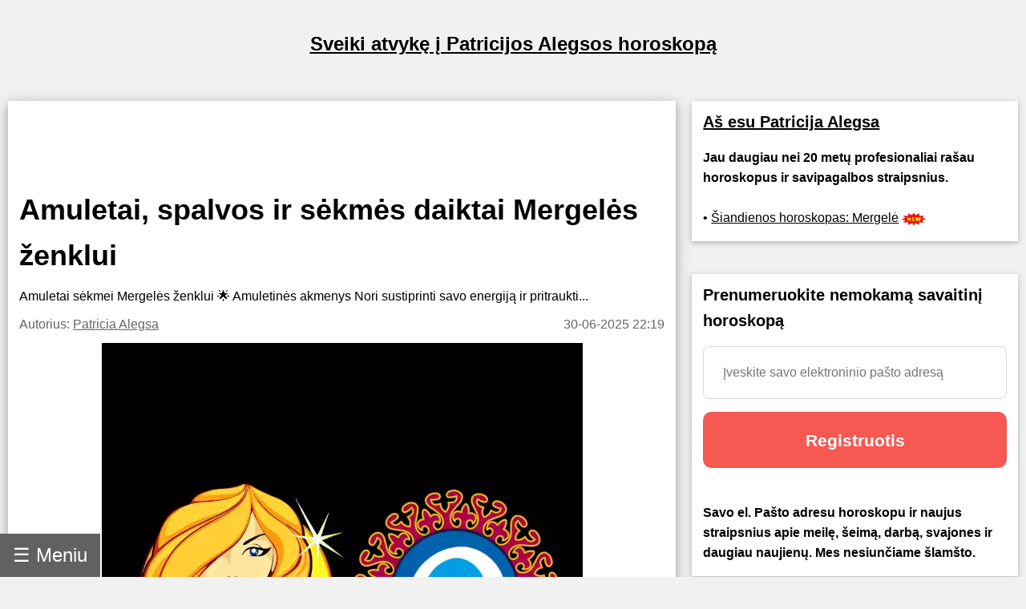

--- FILE ---
content_type: text/html; charset=utf-8
request_url: https://lt.alegsa.com.ar/Horoscopo/N/n214.php
body_size: 18867
content:
<!DOCTYPE html>
<html lang="lt">
<head>
<meta charset="UTF-8">
<meta name="viewport" content="width=device-width, initial-scale=1">

<meta name="description" content="Amuletai sėkmei Mergelės ženklui 🌟

Amuletinės akmenys
Nori sustiprinti savo energiją ir pritraukti">
<title>Amuletai, spalvos ir sėkmės daiktai Mergelės ženklui</title>

<meta property="og:type" content="article" />
<meta property="og:title" content="Amuletai, spalvos ir sėkmės daiktai Mergelės ženklui" />
<meta property="og:description" content="Amuletai sėkmei Mergelės ženklui 🌟

Amuletinės akmenys
Nori sustiprinti savo energiją ir pritraukti" />
<meta property="og:site_name" content="Alegsa.com.ar" />
<meta property="article:published_time" content="2025-06-30T22:19:05-03:00" />
<meta property="article:modified_time" content="2025-06-30T22:19:05-03:00" />
<meta property="og:updated_time" content="2025-06-30T22:19:05-03:00" />
<meta property="og:url" content="https://lt.alegsa.com.ar/Horoscopo/N/n214.php" />
<meta property="og:image" content="https://www.alegsa.com.ar/Servicios/Horoscopo/imagenes/thumb1200/amuletos-6.webp" />

<meta name="thumbnail" content="https://www.alegsa.com.ar/Servicios/Horoscopo/imagenes/thumb1200/amuletos-6.webp" />

<meta name="robots" content="max-image-preview:large">

<!-- Twitter Meta Tags -->
  <meta name="twitter:card" content="summary_large_image">
  <meta property="twitter:domain" content="lt.alegsa.com.ar">
  <meta property="twitter:url" content="https://lt.alegsa.com.ar/Horoscopo/N/n214.php">
  <meta name="twitter:title" content="Amuletai, spalvos ir sėkmės daiktai Mergelės ženklui">
  <meta name="twitter:description" content="Amuletai sėkmei Mergelės ženklui 🌟

Amuletinės akmenys
Nori sustiprinti savo energiją ir pritraukti">
  <meta name="twitter:image" content="https://www.alegsa.com.ar/Servicios/Horoscopo/imagenes/thumb1200/amuletos-6.webp">

<script type="application/ld+json">
    {
      "@context": "https://schema.org",
      "@type": "Article",
      "headline": "Amuletai, spalvos ir sėkmės daiktai Mergelės ženklui",
      "image": [
        "https://www.alegsa.com.ar/Servicios/Horoscopo/imagenes/thumb1200/amuletos-6.webp"
       ],
      "datePublished": "2025-06-30T22:19:05-03:00",
      "dateModified": "2025-06-30T22:19:05-03:00",
      "author": [{
          "@type": "Person",
          "name": "Patricia Alegsa",
          "url": "https://lt.alegsa.com.ar/author/patricia_alegsa.php"
        }],
	"publisher":
	  [{
		"name": "lt.Alegsa.com.ar",
		"url": "https://lt.alegsa.com.ar"
	  }]
	}
    </script>
<link rel="canonical" href="https://lt.alegsa.com.ar/Horoscopo/N/n214.php" />
        

<link rel="alternate" hreflang="de"
        href="https://de.alegsa.com.ar/Horoscopo/N/n214.php" />
<link rel="alternate" hreflang="fr"
        href="https://fr.alegsa.com.ar/Horoscopo/N/n214.php" />
<link rel="alternate" hreflang="pt"
        href="https://pt.alegsa.com.ar/Horoscopo/N/n214.php" />
<link rel="alternate" hreflang="ru"
        href="https://ru.alegsa.com.ar/Horoscopo/N/n214.php" />
<link rel="alternate" hreflang="ja"
        href="https://ja.alegsa.com.ar/Horoscopo/N/n214.php" />
<link rel="alternate" hreflang="zh"
        href="https://zh.alegsa.com.ar/Horoscopo/N/n214.php" />
<link rel="alternate" hreflang="it"
        href="https://it.alegsa.com.ar/Horoscopo/N/n214.php" />
<link rel="alternate" hreflang="pl"
        href="https://pl.alegsa.com.ar/Horoscopo/N/n214.php" />
<link rel="alternate" hreflang="nl"
        href="https://nl.alegsa.com.ar/Horoscopo/N/n214.php" />
<link rel="alternate" hreflang="bg"
        href="https://bg.alegsa.com.ar/Horoscopo/N/n214.php" />
<link rel="alternate" hreflang="cs"
        href="https://cs.alegsa.com.ar/Horoscopo/N/n214.php" />
<link rel="alternate" hreflang="da"
        href="https://da.alegsa.com.ar/Horoscopo/N/n214.php" />
<link rel="alternate" hreflang="el"
        href="https://el.alegsa.com.ar/Horoscopo/N/n214.php" />
<link rel="alternate" hreflang="et"
        href="https://et.alegsa.com.ar/Horoscopo/N/n214.php" />
<link rel="alternate" hreflang="fi"
        href="https://fi.alegsa.com.ar/Horoscopo/N/n214.php" />
<link rel="alternate" hreflang="hu"
        href="https://hu.alegsa.com.ar/Horoscopo/N/n214.php" />
<link rel="alternate" hreflang="lt"
        href="https://lt.alegsa.com.ar/Horoscopo/N/n214.php" />
<link rel="alternate" hreflang="lv"
        href="https://lv.alegsa.com.ar/Horoscopo/N/n214.php" />
<link rel="alternate" hreflang="ro"
        href="https://ro.alegsa.com.ar/Horoscopo/N/n214.php" />
<link rel="alternate" hreflang="sv"
        href="https://sv.alegsa.com.ar/Horoscopo/N/n214.php" />

<link rel="preconnect" href="https://pagead2.googlesyndication.com" crossorigin>
<link rel="dns-prefetch" href="https://pagead2.googlesyndication.com">

<link rel="preconnect" href="https://www.googletagmanager.com" crossorigin>
<link rel="dns-prefetch" href="https://www.googletagmanager.com">

<link rel="preconnect" href="https://www.alegsa.com.ar" crossorigin>
<link rel="dns-prefetch" href="https://www.alegsa.com.ar">

<link rel="preconnect" href="https://s.pinimg.com" crossorigin>
<link rel="dns-prefetch" href="https://s.pinimg.com">

<style>

/* W3.CSS 4.13 June 2019 by Jan Egil and Borge Refsnes */
html{box-sizing:border-box}*,*:before,*:after{box-sizing:inherit}
/* Extract from normalize.css by Nicolas Gallagher and Jonathan Neal git.io/normalize */
html{-ms-text-size-adjust:100%;-webkit-text-size-adjust:100%}body{margin:0}
article,aside,details,figcaption,figure,footer,header,main,menu,nav,section{display:block}summary{display:list-item}
audio,canvas,progress,video{display:inline-block}progress{vertical-align:baseline}
audio:not([controls]){display:none;height:0}[hidden],template{display:none}
a{background-color:transparent}a:active,a:hover{outline-width:0}
abbr[title]{border-bottom:none;text-decoration:underline;text-decoration:underline dotted}
b,strong{font-weight:bolder}dfn{font-style:italic}mark{background:#ff0;color:#000}
small{font-size:80%}sub,sup{font-size:75%;line-height:0;position:relative;vertical-align:baseline}
sub{bottom:-0.25em}sup{top:-0.5em}figure{margin:1em 40px}img{border-style:none}
code,kbd,pre,samp{font-family:monospace,monospace;font-size:1em}hr{box-sizing:content-box;height:0;overflow:visible}
button,input,select,textarea,optgroup{font:inherit;margin:0}optgroup{font-weight:bold}
button,input{overflow:visible}button,select{text-transform:none}
button,[type=button],[type=reset],[type=submit]{-webkit-appearance:button}
button::-moz-focus-inner,[type=button]::-moz-focus-inner,[type=reset]::-moz-focus-inner,[type=submit]::-moz-focus-inner{border-style:none;padding:0}
button:-moz-focusring,[type=button]:-moz-focusring,[type=reset]:-moz-focusring,[type=submit]:-moz-focusring{outline:1px dotted ButtonText}
fieldset{border:1px solid #c0c0c0;margin:0 2px;padding:.35em .625em .75em}
legend{color:inherit;display:table;max-width:100%;padding:0;white-space:normal}textarea{overflow:auto}
[type=checkbox],[type=radio]{padding:0}
[type=number]::-webkit-inner-spin-button,[type=number]::-webkit-outer-spin-button{height:auto}
[type=search]{-webkit-appearance:textfield;outline-offset:-2px}
[type=search]::-webkit-search-decoration{-webkit-appearance:none}
::-webkit-file-upload-button{-webkit-appearance:button;font:inherit}
/* End extract */
html,body{font-family:Verdana,sans-serif;font-size:16px;line-height:1.6}html{overflow-x:hidden}
h1{font-size:36px}h2{font-size:30px}h3{font-size:24px}h4{font-size:20px}h5{font-size:18px}h6{font-size:16px}.w3-serif{font-family:serif}
h1,h2,h3,h4,h5,h6{font-family:"Segoe UI",Arial,sans-serif;font-weight:400;margin:10px 0}.w3-wide{letter-spacing:4px}
hr{border:0;border-top:1px solid #eee;margin:20px 0}
.w3-image{max-width:100%;height:auto}img{vertical-align:middle}a{color:inherit}
.w3-table,.w3-table-all{border-collapse:collapse;border-spacing:0;width:100%;display:table}.w3-table-all{border:1px solid #ccc}
.w3-bordered tr,.w3-table-all tr{border-bottom:1px solid #ddd}.w3-striped tbody tr:nth-child(even){background-color:#f1f1f1}
.w3-table-all tr:nth-child(odd){background-color:#fff}.w3-table-all tr:nth-child(even){background-color:#f1f1f1}
.w3-hoverable tbody tr:hover,.w3-ul.w3-hoverable li:hover{background-color:#ccc}.w3-centered tr th,.w3-centered tr td{text-align:center}
.w3-table td,.w3-table th,.w3-table-all td,.w3-table-all th{padding:8px 8px;display:table-cell;text-align:left;vertical-align:top}
.w3-table th:first-child,.w3-table td:first-child,.w3-table-all th:first-child,.w3-table-all td:first-child{padding-left:16px}
.w3-btn,.w3-button{border:none;display:inline-block;padding:8px 16px;vertical-align:middle;overflow:hidden;text-decoration:none;color:inherit;background-color:inherit;text-align:center;cursor:pointer;white-space:nowrap}
.w3-btn:hover{box-shadow:0 8px 16px 0 rgba(0,0,0,0.2),0 6px 20px 0 rgba(0,0,0,0.19)}
.w3-btn,.w3-button{-webkit-touch-callout:none;-webkit-user-select:none;-khtml-user-select:none;-moz-user-select:none;-ms-user-select:none;user-select:none}   
.w3-disabled,.w3-btn:disabled,.w3-button:disabled{cursor:not-allowed;opacity:0.3}.w3-disabled *,:disabled *{pointer-events:none}
.w3-btn.w3-disabled:hover,.w3-btn:disabled:hover{box-shadow:none}
.w3-badge,.w3-tag{background-color:#000;color:#fff;display:inline-block;padding-left:8px;padding-right:8px;text-align:center}.w3-badge{border-radius:50%}
.w3-ul{list-style-type:none;padding:0;margin:0}.w3-ul li{padding:8px 16px;border-bottom:1px solid #ddd}.w3-ul li:last-child{border-bottom:none}
.w3-tooltip,.w3-display-container{position:relative}.w3-tooltip .w3-text{display:none}.w3-tooltip:hover .w3-text{display:inline-block}
.w3-ripple:active{opacity:0.5}.w3-ripple{transition:opacity 0s}
.w3-input{padding:8px;display:block;border:none;border-bottom:1px solid #ccc;width:100%}
.w3-select{padding:9px 0;width:100%;border:none;border-bottom:1px solid #ccc}
.w3-dropdown-click,.w3-dropdown-hover{position:relative;display:inline-block;cursor:pointer}
.w3-dropdown-hover:hover .w3-dropdown-content{display:block}
.w3-dropdown-hover:first-child,.w3-dropdown-click:hover{background-color:#ccc;color:#000}
.w3-dropdown-hover:hover > .w3-button:first-child,.w3-dropdown-click:hover > .w3-button:first-child{background-color:#ccc;color:#000}
.w3-dropdown-content{cursor:auto;color:#000;background-color:#fff;display:none;position:absolute;min-width:160px;margin:0;padding:0;z-index:1}
.w3-check,.w3-radio{width:24px;height:24px;position:relative;top:6px}
.w3-sidebar{height:100%;width:200px;background-color:#fff;position:fixed!important;z-index:1;overflow:auto}
.w3-bar-block .w3-dropdown-hover,.w3-bar-block .w3-dropdown-click{width:100%}
.w3-bar-block .w3-dropdown-hover .w3-dropdown-content,.w3-bar-block .w3-dropdown-click .w3-dropdown-content{min-width:100%}
.w3-bar-block .w3-dropdown-hover .w3-button,.w3-bar-block .w3-dropdown-click .w3-button{width:100%;text-align:left;padding:8px 16px}
.w3-main,#main{transition:margin-left .4s}
.w3-modal{z-index:3;display:none;padding-top:100px;position:fixed;left:0;top:0;width:100%;height:100%;overflow:auto;background-color:rgb(0,0,0);background-color:rgba(0,0,0,0.4)}
.w3-modal-content{margin:auto;background-color:#fff;position:relative;padding:0;outline:0;width:600px}
.w3-bar{width:100%;overflow:hidden}.w3-center .w3-bar{display:inline-block;width:auto}
.w3-bar .w3-bar-item{padding:8px 16px;float:left;width:auto;border:none;display:block;outline:0}
.w3-bar .w3-dropdown-hover,.w3-bar .w3-dropdown-click{position:static;float:left}
.w3-bar .w3-button{white-space:normal}
.w3-bar-block .w3-bar-item{width:100%;display:block;padding:8px 16px;text-align:left;border:none;white-space:normal;float:none;outline:0}
.w3-bar-block.w3-center .w3-bar-item{text-align:center}.w3-block{display:block;width:100%}
.w3-responsive{display:block;overflow-x:auto}
.w3-container:after,.w3-container:before,.w3-panel:after,.w3-panel:before,.w3-row:after,.w3-row:before,.w3-row-padding:after,.w3-row-padding:before,
.w3-cell-row:before,.w3-cell-row:after,.w3-clear:after,.w3-clear:before,.w3-bar:before,.w3-bar:after{content:"";display:table;clear:both}
.w3-col,.w3-half,.w3-third,.w3-twothird,.w3-threequarter,.w3-quarter{float:left;width:100%}
.w3-col.s1{width:8.33333%}.w3-col.s2{width:16.66666%}.w3-col.s3{width:24.99999%}.w3-col.s4{width:33.33333%}
.w3-col.s5{width:41.66666%}.w3-col.s6{width:49.99999%}.w3-col.s7{width:58.33333%}.w3-col.s8{width:66.66666%}
.w3-col.s9{width:74.99999%}.w3-col.s10{width:83.33333%}.w3-col.s11{width:91.66666%}.w3-col.s12{width:99.99999%}
@media (min-width:601px){.w3-col.m1{width:8.33333%}.w3-col.m2{width:16.66666%}.w3-col.m3,.w3-quarter{width:24.99999%}.w3-col.m4,.w3-third{width:33.33333%}
.w3-col.m5{width:41.66666%}.w3-col.m6,.w3-half{width:49.99999%}.w3-col.m7{width:58.33333%}.w3-col.m8,.w3-twothird{width:66.66666%}
.w3-col.m9,.w3-threequarter{width:74.99999%}.w3-col.m10{width:83.33333%}.w3-col.m11{width:91.66666%}.w3-col.m12{width:99.99999%}}
@media (min-width:993px){.w3-col.l1{width:8.33333%}.w3-col.l2{width:16.66666%}.w3-col.l3{width:24.99999%}.w3-col.l4{width:33.33333%}
.w3-col.l5{width:41.66666%}.w3-col.l6{width:49.99999%}.w3-col.l7{width:58.33333%}.w3-col.l8{width:66.66666%}
.w3-col.l9{width:74.99999%}.w3-col.l10{width:83.33333%}.w3-col.l11{width:91.66666%}.w3-col.l12{width:99.99999%}}
.w3-rest{overflow:hidden}.w3-stretch{margin-left:-16px;margin-right:-16px}
.w3-content,.w3-auto{margin-left:auto;margin-right:auto}.w3-content{max-width:980px}.w3-auto{max-width:1140px}
.w3-cell-row{display:table;width:100%}.w3-cell{display:table-cell}
.w3-cell-top{vertical-align:top}.w3-cell-middle{vertical-align:middle}.w3-cell-bottom{vertical-align:bottom}
.w3-hide{display:none!important}.w3-show-block,.w3-show{display:block!important}.w3-show-inline-block{display:inline-block!important}
@media (max-width:1205px){.w3-auto{max-width:95%}}
@media (max-width:600px){.w3-modal-content{margin:0 10px;width:auto!important}.w3-modal{padding-top:30px}
.w3-dropdown-hover.w3-mobile .w3-dropdown-content,.w3-dropdown-click.w3-mobile .w3-dropdown-content{position:relative}	
.w3-hide-small{display:none!important}.w3-mobile{display:block;width:100%!important}.w3-bar-item.w3-mobile,.w3-dropdown-hover.w3-mobile,.w3-dropdown-click.w3-mobile{text-align:center}
.w3-dropdown-hover.w3-mobile,.w3-dropdown-hover.w3-mobile .w3-btn,.w3-dropdown-hover.w3-mobile .w3-button,.w3-dropdown-click.w3-mobile,.w3-dropdown-click.w3-mobile .w3-btn,.w3-dropdown-click.w3-mobile .w3-button{width:100%}}
@media (max-width:768px){.w3-modal-content{width:500px}.w3-modal{padding-top:50px}}
@media (min-width:993px){.w3-modal-content{width:900px}.w3-hide-large{display:none!important}.w3-sidebar.w3-collapse{display:block!important}}
@media (max-width:992px) and (min-width:601px){.w3-hide-medium{display:none!important}}
@media (max-width:992px){.w3-sidebar.w3-collapse{display:none}.w3-main{margin-left:0!important;margin-right:0!important}.w3-auto{max-width:100%}}
.w3-top,.w3-bottom{position:fixed;width:100%;z-index:1}.w3-top{top:0}.w3-bottom{bottom:0}
.w3-overlay{position:fixed;display:none;width:100%;height:100%;top:0;left:0;right:0;bottom:0;background-color:rgba(0,0,0,0.5);z-index:2}
.w3-display-topleft{position:absolute;left:0;top:0}.w3-display-topright{position:absolute;right:0;top:0}
.w3-display-bottomleft{position:absolute;left:0;bottom:0}.w3-display-bottomright{position:absolute;right:0;bottom:0}
.w3-display-middle{position:absolute;top:50%;left:50%;transform:translate(-50%,-50%);-ms-transform:translate(-50%,-50%)}
.w3-display-left{position:absolute;top:50%;left:0%;transform:translate(0%,-50%);-ms-transform:translate(-0%,-50%)}
.w3-display-right{position:absolute;top:50%;right:0%;transform:translate(0%,-50%);-ms-transform:translate(0%,-50%)}
.w3-display-topmiddle{position:absolute;left:50%;top:0;transform:translate(-50%,0%);-ms-transform:translate(-50%,0%)}
.w3-display-bottommiddle{position:absolute;left:50%;bottom:0;transform:translate(-50%,0%);-ms-transform:translate(-50%,0%)}
.w3-display-container:hover .w3-display-hover{display:block}.w3-display-container:hover span.w3-display-hover{display:inline-block}.w3-display-hover{display:none}
.w3-display-position{position:absolute}
.w3-circle{border-radius:50%}
.w3-round-small{border-radius:2px}.w3-round,.w3-round-medium{border-radius:4px}.w3-round-large{border-radius:8px}.w3-round-xlarge{border-radius:16px}.w3-round-xxlarge{border-radius:32px}
.w3-row-padding,.w3-row-padding>.w3-half,.w3-row-padding>.w3-third,.w3-row-padding>.w3-twothird,.w3-row-padding>.w3-threequarter,.w3-row-padding>.w3-quarter,.w3-row-padding>.w3-col{padding:0 8px}
.w3-container,.w3-panel{padding:0.02em 14px}.w3-panel{margin-top:16px;margin-bottom:16px}
.w3-code,.w3-codespan{font-family:Consolas,"courier new";font-size:16px}
.w3-code{width:auto;background-color:#fff;padding:8px 12px;border-left:4px solid #4CAF50;word-wrap:break-word}
.w3-codespan{color:crimson;background-color:#f1f1f1;padding-left:4px;padding-right:4px;font-size:110%}
.w3-card,.w3-card-2{box-shadow:0 2px 5px 0 rgba(0,0,0,0.16),0 2px 10px 0 rgba(0,0,0,0.12)}
.w3-card-4,.w3-hover-shadow:hover{box-shadow:0 4px 10px 0 rgba(0,0,0,0.2),0 4px 20px 0 rgba(0,0,0,0.19)}
.w3-spin{animation:w3-spin 2s infinite linear}@keyframes w3-spin{0%{transform:rotate(0deg)}100%{transform:rotate(359deg)}}
.w3-animate-fading{animation:fading 10s infinite}@keyframes fading{0%{opacity:0}50%{opacity:1}100%{opacity:0}}
.w3-animate-opacity{animation:opac 0.8s}@keyframes opac{from{opacity:0} to{opacity:1}}
.w3-animate-top{position:relative;animation:animatetop 0.4s}@keyframes animatetop{from{top:-300px;opacity:0} to{top:0;opacity:1}}
.w3-animate-left{position:relative;animation:animateleft 0.4s}@keyframes animateleft{from{left:-300px;opacity:0} to{left:0;opacity:1}}
.w3-animate-right{position:relative;animation:animateright 0.4s}@keyframes animateright{from{right:-300px;opacity:0} to{right:0;opacity:1}}
.w3-animate-bottom{position:relative;animation:animatebottom 0.4s}@keyframes animatebottom{from{bottom:-300px;opacity:0} to{bottom:0;opacity:1}}
.w3-animate-zoom {animation:animatezoom 0.6s}@keyframes animatezoom{from{transform:scale(0)} to{transform:scale(1)}}
.w3-animate-input{transition:width 0.4s ease-in-out}.w3-animate-input:focus{width:100%!important}
.w3-opacity,.w3-hover-opacity:hover{opacity:0.60}.w3-opacity-off,.w3-hover-opacity-off:hover{opacity:1}
.w3-opacity-max{opacity:0.25}.w3-opacity-min{opacity:0.75}
.w3-greyscale-max,.w3-grayscale-max,.w3-hover-greyscale:hover,.w3-hover-grayscale:hover{filter:grayscale(100%)}
.w3-greyscale,.w3-grayscale{filter:grayscale(75%)}.w3-greyscale-min,.w3-grayscale-min{filter:grayscale(50%)}
.w3-sepia{filter:sepia(75%)}.w3-sepia-max,.w3-hover-sepia:hover{filter:sepia(100%)}.w3-sepia-min{filter:sepia(50%)}
.w3-tiny{font-size:10px!important}.w3-small{font-size:12px!important}.w3-medium{font-size:15px!important}.w3-large{font-size:18px!important}
.w3-xlarge{font-size:24px!important}.w3-xxlarge{font-size:36px!important}.w3-xxxlarge{font-size:48px!important}.w3-jumbo{font-size:64px!important}
.w3-left-align{text-align:left!important}.w3-right-align{text-align:right!important}.w3-justify{text-align:justify!important}.w3-center{text-align:center!important}
.w3-border-0{border:0!important}.w3-border{border:1px solid #ccc!important}
.w3-border-top{border-top:1px solid #ccc!important}.w3-border-bottom{border-bottom:1px solid #ccc!important}
.w3-border-left{border-left:1px solid #ccc!important}.w3-border-right{border-right:1px solid #ccc!important}
.w3-topbar{border-top:6px solid #ccc!important}.w3-bottombar{border-bottom:6px solid #ccc!important}
.w3-leftbar{border-left:6px solid #ccc!important}.w3-rightbar{border-right:6px solid #ccc!important}
.w3-section,.w3-code{margin-top:16px!important;margin-bottom:16px!important}
.w3-margin{margin:16px!important}.w3-margin-top{margin-top:16px!important}.w3-margin-bottom{margin-bottom:16px!important}
.w3-margin-left{margin-left:16px!important}.w3-margin-right{margin-right:16px!important}
.w3-padding-small{padding:4px 8px!important}.w3-padding{padding:8px 16px!important}.w3-padding-large{padding:12px 24px!important}
.w3-padding-16{padding-top:16px!important;padding-bottom:16px!important}.w3-padding-24{padding-top:24px!important;padding-bottom:24px!important}
.w3-padding-32{
	padding-top: 20px!important;
	padding-bottom: 20px!important
}.w3-padding-48{padding-top:48px!important;padding-bottom:48px!important}
.w3-padding-64{padding-top:64px!important;padding-bottom:64px!important}
.w3-left{float:left!important}.w3-right{float:right!important}
.w3-button:hover{color:#000!important;background-color:#ccc!important}
.w3-transparent,.w3-hover-none:hover{background-color:transparent!important}
.w3-hover-none:hover{box-shadow:none!important}
/* Colors */
.w3-amber,.w3-hover-amber:hover{color:#000!important;background-color:#ffc107!important}
.w3-aqua,.w3-hover-aqua:hover{color:#000!important;background-color:#00ffff!important}
.w3-blue,.w3-hover-blue:hover{color:#fff!important;background-color:#2196F3!important}
.w3-light-blue,.w3-hover-light-blue:hover{color:#000!important;background-color:#87CEEB!important}
.w3-brown,.w3-hover-brown:hover{color:#fff!important;background-color:#795548!important}
.w3-cyan,.w3-hover-cyan:hover{color:#000!important;background-color:#00bcd4!important}
.w3-blue-grey,.w3-hover-blue-grey:hover,.w3-blue-gray,.w3-hover-blue-gray:hover{color:#fff!important;background-color:#607d8b!important}
.w3-green,.w3-hover-green:hover{color:#fff!important;background-color:#4CAF50!important}
.w3-light-green,.w3-hover-light-green:hover{color:#000!important;background-color:#8bc34a!important}
.w3-indigo,.w3-hover-indigo:hover{color:#fff!important;background-color:#3f51b5!important}
.w3-khaki,.w3-hover-khaki:hover{color:#000!important;background-color:#f0e68c!important}
.w3-lime,.w3-hover-lime:hover{color:#000!important;background-color:#cddc39!important}
.w3-orange,.w3-hover-orange:hover{color:#000!important;background-color:#ff9800!important}
.w3-deep-orange,.w3-hover-deep-orange:hover{color:#fff!important;background-color:#ff5722!important}
.w3-pink,.w3-hover-pink:hover{color:#fff!important;background-color:#e91e63!important}
.w3-purple,.w3-hover-purple:hover{color:#fff!important;background-color:#9c27b0!important}
.w3-deep-purple,.w3-hover-deep-purple:hover{color:#fff!important;background-color:#673ab7!important}
.w3-red,.w3-hover-red:hover{color:#fff!important;background-color:#f44336!important}
.w3-sand,.w3-hover-sand:hover{color:#000!important;background-color:#fdf5e6!important}
.w3-teal,.w3-hover-teal:hover{color:#fff!important;background-color:#009688!important}
.w3-yellow,.w3-hover-yellow:hover{color:#000!important;background-color:#ffeb3b!important}
.w3-white,.w3-hover-white:hover{color:#000!important;background-color:#fff!important}
.w3-black,.w3-hover-black:hover{color:#fff!important;background-color:#000!important}
.w3-grey,.w3-hover-grey:hover,.w3-gray,.w3-hover-gray:hover{color:#000!important;background-color:#9e9e9e!important}
.w3-light-grey,.w3-hover-light-grey:hover,.w3-light-gray,.w3-hover-light-gray:hover{color:#000!important;background-color:#f1f1f1!important}
.w3-dark-grey,.w3-hover-dark-grey:hover,.w3-dark-gray,.w3-hover-dark-gray:hover{color:#fff!important;background-color:#616161!important}
.w3-pale-red,.w3-hover-pale-red:hover{color:#000!important;background-color:#ffdddd!important}
.w3-pale-green,.w3-hover-pale-green:hover{color:#000!important;background-color:#ddffdd!important}
.w3-pale-yellow,.w3-hover-pale-yellow:hover{color:#000!important;background-color:#ffffcc!important}
.w3-pale-blue,.w3-hover-pale-blue:hover{color:#000!important;background-color:#ddffff!important}
.w3-text-amber,.w3-hover-text-amber:hover{color:#ffc107!important}
.w3-text-aqua,.w3-hover-text-aqua:hover{color:#00ffff!important}
.w3-text-blue,.w3-hover-text-blue:hover{color:#2196F3!important}
.w3-text-light-blue,.w3-hover-text-light-blue:hover{color:#87CEEB!important}
.w3-text-brown,.w3-hover-text-brown:hover{color:#795548!important}
.w3-text-cyan,.w3-hover-text-cyan:hover{color:#00bcd4!important}
.w3-text-blue-grey,.w3-hover-text-blue-grey:hover,.w3-text-blue-gray,.w3-hover-text-blue-gray:hover{color:#607d8b!important}
.w3-text-green,.w3-hover-text-green:hover{color:#4CAF50!important}
.w3-text-light-green,.w3-hover-text-light-green:hover{color:#8bc34a!important}
.w3-text-indigo,.w3-hover-text-indigo:hover{color:#3f51b5!important}
.w3-text-khaki,.w3-hover-text-khaki:hover{color:#b4aa50!important}
.w3-text-lime,.w3-hover-text-lime:hover{color:#cddc39!important}
.w3-text-orange,.w3-hover-text-orange:hover{color:#ff9800!important}
.w3-text-deep-orange,.w3-hover-text-deep-orange:hover{color:#ff5722!important}
.w3-text-pink,.w3-hover-text-pink:hover{color:#e91e63!important}
.w3-text-purple,.w3-hover-text-purple:hover{color:#9c27b0!important}
.w3-text-deep-purple,.w3-hover-text-deep-purple:hover{color:#673ab7!important}
.w3-text-red,.w3-hover-text-red:hover{color:#f44336!important}
.w3-text-sand,.w3-hover-text-sand:hover{color:#fdf5e6!important}
.w3-text-teal,.w3-hover-text-teal:hover{color:#009688!important}
.w3-text-yellow,.w3-hover-text-yellow:hover{color:#d2be0e!important}
.w3-text-white,.w3-hover-text-white:hover{color:#fff!important}
.w3-text-black,.w3-hover-text-black:hover{color:#000!important}
.w3-text-grey,.w3-hover-text-grey:hover,.w3-text-gray,.w3-hover-text-gray:hover{color:#757575!important}
.w3-text-light-grey,.w3-hover-text-light-grey:hover,.w3-text-light-gray,.w3-hover-text-light-gray:hover{color:#f1f1f1!important}
.w3-text-dark-grey,.w3-hover-text-dark-grey:hover,.w3-text-dark-gray,.w3-hover-text-dark-gray:hover{color:#3a3a3a!important}
.w3-border-amber,.w3-hover-border-amber:hover{border-color:#ffc107!important}
.w3-border-aqua,.w3-hover-border-aqua:hover{border-color:#00ffff!important}
.w3-border-blue,.w3-hover-border-blue:hover{border-color:#2196F3!important}
.w3-border-light-blue,.w3-hover-border-light-blue:hover{border-color:#87CEEB!important}
.w3-border-brown,.w3-hover-border-brown:hover{border-color:#795548!important}
.w3-border-cyan,.w3-hover-border-cyan:hover{border-color:#00bcd4!important}
.w3-border-blue-grey,.w3-hover-border-blue-grey:hover,.w3-border-blue-gray,.w3-hover-border-blue-gray:hover{border-color:#607d8b!important}
.w3-border-green,.w3-hover-border-green:hover{border-color:#4CAF50!important}
.w3-border-light-green,.w3-hover-border-light-green:hover{border-color:#8bc34a!important}
.w3-border-indigo,.w3-hover-border-indigo:hover{border-color:#3f51b5!important}
.w3-border-khaki,.w3-hover-border-khaki:hover{border-color:#f0e68c!important}
.w3-border-lime,.w3-hover-border-lime:hover{border-color:#cddc39!important}
.w3-border-orange,.w3-hover-border-orange:hover{border-color:#ff9800!important}
.w3-border-deep-orange,.w3-hover-border-deep-orange:hover{border-color:#ff5722!important}
.w3-border-pink,.w3-hover-border-pink:hover{border-color:#e91e63!important}
.w3-border-purple,.w3-hover-border-purple:hover{border-color:#9c27b0!important}
.w3-border-deep-purple,.w3-hover-border-deep-purple:hover{border-color:#673ab7!important}
.w3-border-red,.w3-hover-border-red:hover{border-color:#f44336!important}
.w3-border-sand,.w3-hover-border-sand:hover{border-color:#fdf5e6!important}
.w3-border-teal,.w3-hover-border-teal:hover{border-color:#009688!important}
.w3-border-yellow,.w3-hover-border-yellow:hover{border-color:#ffeb3b!important}
.w3-border-white,.w3-hover-border-white:hover{border-color:#fff!important}
.w3-border-black,.w3-hover-border-black:hover{border-color:#000!important}
.w3-border-grey,.w3-hover-border-grey:hover,.w3-border-gray,.w3-hover-border-gray:hover{border-color:#9e9e9e!important}
.w3-border-light-grey,.w3-hover-border-light-grey:hover,.w3-border-light-gray,.w3-hover-border-light-gray:hover{border-color:#f1f1f1!important}
.w3-border-dark-grey,.w3-hover-border-dark-grey:hover,.w3-border-dark-gray,.w3-hover-border-dark-gray:hover{border-color:#616161!important}
.w3-border-pale-red,.w3-hover-border-pale-red:hover{border-color:#ffe7e7!important}.w3-border-pale-green,.w3-hover-border-pale-green:hover{border-color:#e7ffe7!important}
.w3-border-pale-yellow,.w3-hover-border-pale-yellow:hover{border-color:#ffffcc!important}.w3-border-pale-blue,.w3-hover-border-pale-blue:hover{border-color:#e7ffff!important}

body,h1,h2,h3,h4,h5 {font-family: Verdana, sans-serif}

.EstiloSubtitulos {
    color:#1A4877;
    font-weight: bold;
	font-size:x-large;
}

.estilosubtitulos {
    color:#1A4877;
    font-weight: bold;
	font-size:x-large;
}

.h2 {
    color:#1A4877;
    font-weight: bold;
	font-size:x-large;
}

#nombreSitio {
	font-size:x-large;
}


.fa-caret-down:before{content:"+"}
.fa-caret-up:before{content:"-"}

.navbar {
  overflow: hidden;
  position: fixed; /* Set the navbar to fixed position */
  bottom: 0; /* Position the navbar at the top of the page */
  z-index: 3;
}

.w3-sidebar {
	width: 250px;
}

.tablaContenido {
  border-left: 5px solid red;
  background-color: #f1f1f1;
  list-style-type: circle;
  padding: 10px 20px;
}
.tablaContenido li {
  margin-left: 12px;
  padding-bottom: 7px;
}

</style>

<script async src="https://pagead2.googlesyndication.com/pagead/js/adsbygoogle.js?client=ca-pub-3095760207849977"
     crossorigin="anonymous"></script>
<style>

/* Hide scrollbar for Chrome, Safari and Opera */
.listaSignos::-webkit-scrollbar {
  display: none;
}

/* Hide scrollbar for IE, Edge and Firefox */
.listaSignos {
  -ms-overflow-style: none;  /* IE and Edge */
  scrollbar-width: none;  /* Firefox */
}

.imagen{
	width:7%;

}

@media (max-width:600px) {
.imagen{
	width:55px;

}
#listaSignos{
		overflow:auto;
		overflow-style:marquee-block;
    	white-space: nowrap;
		
};
};


@media (min-width:601px){
#listaSignos{
		width:100%;
};

};

/* Menu change */
@media (max-width: 600px) {
  .w3-padding-small {
    padding: 4px 8px !important;
  }
}

@media (min-width: 601px) {
  .w3-padding-small {
    padding: 8px 16px !important; 
  }
}

.w3-card.w3-margin,
.w3-card-2.w3-margin,
.w3-card-4.w3-margin {
  margin-left: 10px !important;
  margin-right: 10px !important;
}

.meta {
display: flex;
flex-wrap: wrap; /* por si en móvil quieres salto de línea */
gap: 8px;
}

/* Desktop (>=601px): fecha a la derecha */
@media (min-width: 601px) {
.meta { align-items: center; }
.meta-fecha { margin-left: auto; text-align: right; }
}

/* Móvil: todo alineado a la izquierda, una debajo de otra si lo prefieres */
@media (max-width: 600px) {
.meta { flex-direction: column; align-items: flex-start; }
.meta-fecha { text-align: left; }
}

  .share-container {
    display: flex;
    flex-wrap: wrap;
    align-items: center;
    gap: 0.65rem;
    font-family: system-ui, -apple-system, BlinkMacSystemFont, "Segoe UI", sans-serif;
  }

  .share-button {
    --size: 44px;
    width: var(--size);
    height: var(--size);
    border-radius: 50%;
    border: none;
    display: inline-flex;
    align-items: center;
    justify-content: center;
    background: linear-gradient(135deg, #4C6EF5, #6B8CFF);
    color: #fff;
    cursor: pointer;
    box-shadow: 0 8px 18px rgba(76, 110, 245, 0.28);
    transition: transform 0.18s ease, box-shadow 0.18s ease;
  }

  .share-button:hover,
  .share-button:focus-visible {
    transform: translateY(-3px) scale(1.03);
    box-shadow: 0 12px 24px rgba(76, 110, 245, 0.38);
  }

  .share-list {
    display: flex;
    gap: 0.5rem;
    margin: 0;
    padding: 0;
    list-style: none;
  }

  .share-link {
    --size: 44px;
    width: var(--size);
    height: var(--size);
    border-radius: 50%;
    display: inline-flex;
    align-items: center;
    justify-content: center;
    color: #fff;
    text-decoration: none;
    transition: transform 0.18s ease, box-shadow 0.18s ease;
    box-shadow: 0 8px 18px rgba(0, 0, 0, 0.15);
  }

  .share-link img {
    pointer-events: none;
  }

  .share-link:hover,
  .share-link:focus-visible {
    transform: translateY(-3px) scale(1.03);
    box-shadow: 0 12px 22px rgba(0, 0, 0, 0.18);
  }

  .share-link--whatsapp { background-color: #25D366; }
  .share-link--facebook { background-color: #1877F2; }
  .share-link--twitter  { background-color: #1DA1F2; }
  .share-link--pinterest{ background-color: #E60023; }
  .share-link--email    { background-color: #657A84; }

  @media (prefers-reduced-motion: reduce) {
    .share-button,
    .share-link {
      transition: none;
    }
  }
</style>



<script>
function myAcc($signo) {
  var x = document.getElementById("demo"+$signo);
  if (x.className.indexOf("w3-show") == -1) {
    x.className += " w3-show";
    x.previousElementSibling.className += " w3-light-blue";
  } else { 
    x.className = x.className.replace(" w3-show", "");
    x.previousElementSibling.className = 
    x.previousElementSibling.className.replace(" w3-light-blue", "");
  }
}


var menuAbierto = false;

function w3_open() {
 if (menuAbierto) {
    document.getElementById("mySidebar").style.display = "none";
    menuAbierto = false;
  } else {
    document.getElementById("mySidebar").style.display = "block";
    menuAbierto = true;
  }
  
}

function w3_close() {
  document.getElementById("mySidebar").style.display = "none";
  menuAbierto = false;
}
</script>

</head>

<body class="w3-light-grey">
<!-- Sidebar -->
<div class="w3-sidebar w3-bar-block w3-border-right w3-light-gray" style="display:none" id="mySidebar">
  <button onclick="w3_close()" class="w3-bar-item w3-large w3-dark-gray">Close &times;</button>
  
  <a href="https://lt.alegsa.com.ar/Horoscopo/index.php" class="w3-bar-item w3-button w3-hover-light-blue w3-padding-small"><b>Pagrindinis puslapis</b></a>
  
      <button class="w3-button w3-block w3-left-align w3-hover-light-blue w3-padding-small" onclick="myAcc('Aries');">
      <b>Avinas <i class="fa fa-caret-down"></i></b>
      </button>
      <div id="demoAries" class="w3-hide w3-white w3-card accordion w3-gray">
      			<a href="https://lt.alegsa.com.ar/Horoscopo/H/Aries.php" class="w3-bar-item w3-button">Šiandienos horoskopas</a>
                <a href="https://lt.alegsa.com.ar/Horoscopo/N/n1.php" class="w3-bar-item w3-button">Asmenybė</a>
                <a href="https://lt.alegsa.com.ar/Horoscopo/tag/Aries.php" class="w3-bar-item w3-button">Apie: Avinas</a>
                <a href="https://lt.alegsa.com.ar/Horoscopo/N/931.php" class="w3-bar-item w3-button">&#x2764; Avinas</a>
                <a href="https://lt.alegsa.com.ar/Horoscopo/N/941.php" class="w3-bar-item w3-button">&#x2764; Vandenis</a>
                <a href="https://lt.alegsa.com.ar/Horoscopo/N/934.php" class="w3-bar-item w3-button">&#x2764; Vėžys</a>
                <a href="https://lt.alegsa.com.ar/Horoscopo/N/940.php" class="w3-bar-item w3-button">&#x2764; Ožiaragis</a>
                <a href="https://lt.alegsa.com.ar/Horoscopo/N/938.php" class="w3-bar-item w3-button">&#x2764; Skorpionas</a>
                <a href="https://lt.alegsa.com.ar/Horoscopo/N/933.php" class="w3-bar-item w3-button">&#x2764; Dvyniai</a>
                <a href="https://lt.alegsa.com.ar/Horoscopo/N/935.php" class="w3-bar-item w3-button">&#x2764; Liūtas</a>
                <a href="https://lt.alegsa.com.ar/Horoscopo/N/937.php" class="w3-bar-item w3-button">&#x2764; Svarstyklės</a>
                <a href="https://lt.alegsa.com.ar/Horoscopo/N/942.php" class="w3-bar-item w3-button">&#x2764; Žuvys</a>
                <a href="https://lt.alegsa.com.ar/Horoscopo/N/939.php" class="w3-bar-item w3-button">&#x2764; Šaulys</a>
                <a href="https://lt.alegsa.com.ar/Horoscopo/N/932.php" class="w3-bar-item w3-button">&#x2764; Jautis</a>
                <a href="https://lt.alegsa.com.ar/Horoscopo/N/936.php" class="w3-bar-item w3-button">&#x2764; Mergelė</a>
      </div>
      
      <button class="w3-button w3-block w3-left-align w3-hover-light-blue w3-padding-small" onclick="myAcc('Acuario');">
      <b>Vandenis <i class="fa fa-caret-down"></i></b>
      </button>
      <div id="demoAcuario" class="w3-hide w3-white w3-card accordion w3-gray">
      			<a href="https://lt.alegsa.com.ar/Horoscopo/H/Acuario.php" class="w3-bar-item w3-button">Šiandienos horoskopas</a>
                <a href="https://lt.alegsa.com.ar/Horoscopo/N/n20.php" class="w3-bar-item w3-button">Asmenybė</a>
                <a href="https://lt.alegsa.com.ar/Horoscopo/tag/Acuario.php" class="w3-bar-item w3-button">Apie: Vandenis</a>
                <a href="https://lt.alegsa.com.ar/Horoscopo/N/941.php" class="w3-bar-item w3-button">&#x2764; Avinas</a>
                <a href="https://lt.alegsa.com.ar/Horoscopo/N/1006.php" class="w3-bar-item w3-button">&#x2764; Vandenis</a>
                <a href="https://lt.alegsa.com.ar/Horoscopo/N/971.php" class="w3-bar-item w3-button">&#x2764; Vėžys</a>
                <a href="https://lt.alegsa.com.ar/Horoscopo/N/1004.php" class="w3-bar-item w3-button">&#x2764; Ožiaragis</a>
                <a href="https://lt.alegsa.com.ar/Horoscopo/N/997.php" class="w3-bar-item w3-button">&#x2764; Skorpionas</a>
                <a href="https://lt.alegsa.com.ar/Horoscopo/N/962.php" class="w3-bar-item w3-button">&#x2764; Dvyniai</a>
                <a href="https://lt.alegsa.com.ar/Horoscopo/N/979.php" class="w3-bar-item w3-button">&#x2764; Liūtas</a>
                <a href="https://lt.alegsa.com.ar/Horoscopo/N/992.php" class="w3-bar-item w3-button">&#x2764; Svarstyklės</a>
                <a href="https://lt.alegsa.com.ar/Horoscopo/N/1007.php" class="w3-bar-item w3-button">&#x2764; Žuvys</a>
                <a href="https://lt.alegsa.com.ar/Horoscopo/N/1001.php" class="w3-bar-item w3-button">&#x2764; Šaulys</a>
                <a href="https://lt.alegsa.com.ar/Horoscopo/N/952.php" class="w3-bar-item w3-button">&#x2764; Jautis</a>
                <a href="https://lt.alegsa.com.ar/Horoscopo/N/986.php" class="w3-bar-item w3-button">&#x2764; Mergelė</a>
      </div>
      
      <button class="w3-button w3-block w3-left-align w3-hover-light-blue w3-padding-small" onclick="myAcc('Cancer');">
      <b>Vėžys <i class="fa fa-caret-down"></i></b>
      </button>
      <div id="demoCancer" class="w3-hide w3-white w3-card accordion w3-gray">
      			<a href="https://lt.alegsa.com.ar/Horoscopo/H/Cancer.php" class="w3-bar-item w3-button">Šiandienos horoskopas</a>
                <a href="https://lt.alegsa.com.ar/Horoscopo/N/n39.php" class="w3-bar-item w3-button">Asmenybė</a>
                <a href="https://lt.alegsa.com.ar/Horoscopo/tag/Cancer.php" class="w3-bar-item w3-button">Apie: Vėžys</a>
                <a href="https://lt.alegsa.com.ar/Horoscopo/N/934.php" class="w3-bar-item w3-button">&#x2764; Avinas</a>
                <a href="https://lt.alegsa.com.ar/Horoscopo/N/971.php" class="w3-bar-item w3-button">&#x2764; Vandenis</a>
                <a href="https://lt.alegsa.com.ar/Horoscopo/N/964.php" class="w3-bar-item w3-button">&#x2764; Vėžys</a>
                <a href="https://lt.alegsa.com.ar/Horoscopo/N/970.php" class="w3-bar-item w3-button">&#x2764; Ožiaragis</a>
                <a href="https://lt.alegsa.com.ar/Horoscopo/N/968.php" class="w3-bar-item w3-button">&#x2764; Skorpionas</a>
                <a href="https://lt.alegsa.com.ar/Horoscopo/N/955.php" class="w3-bar-item w3-button">&#x2764; Dvyniai</a>
                <a href="https://lt.alegsa.com.ar/Horoscopo/N/965.php" class="w3-bar-item w3-button">&#x2764; Liūtas</a>
                <a href="https://lt.alegsa.com.ar/Horoscopo/N/967.php" class="w3-bar-item w3-button">&#x2764; Svarstyklės</a>
                <a href="https://lt.alegsa.com.ar/Horoscopo/N/972.php" class="w3-bar-item w3-button">&#x2764; Žuvys</a>
                <a href="https://lt.alegsa.com.ar/Horoscopo/N/969.php" class="w3-bar-item w3-button">&#x2764; Šaulys</a>
                <a href="https://lt.alegsa.com.ar/Horoscopo/N/945.php" class="w3-bar-item w3-button">&#x2764; Jautis</a>
                <a href="https://lt.alegsa.com.ar/Horoscopo/N/966.php" class="w3-bar-item w3-button">&#x2764; Mergelė</a>
      </div>
      
      <button class="w3-button w3-block w3-left-align w3-hover-light-blue w3-padding-small" onclick="myAcc('Capricornio');">
      <b>Ožiaragis <i class="fa fa-caret-down"></i></b>
      </button>
      <div id="demoCapricornio" class="w3-hide w3-white w3-card accordion w3-gray">
      			<a href="https://lt.alegsa.com.ar/Horoscopo/H/Capricornio.php" class="w3-bar-item w3-button">Šiandienos horoskopas</a>
                <a href="https://lt.alegsa.com.ar/Horoscopo/N/n58.php" class="w3-bar-item w3-button">Asmenybė</a>
                <a href="https://lt.alegsa.com.ar/Horoscopo/tag/Capricornio.php" class="w3-bar-item w3-button">Apie: Ožiaragis</a>
                <a href="https://lt.alegsa.com.ar/Horoscopo/N/940.php" class="w3-bar-item w3-button">&#x2764; Avinas</a>
                <a href="https://lt.alegsa.com.ar/Horoscopo/N/1004.php" class="w3-bar-item w3-button">&#x2764; Vandenis</a>
                <a href="https://lt.alegsa.com.ar/Horoscopo/N/970.php" class="w3-bar-item w3-button">&#x2764; Vėžys</a>
                <a href="https://lt.alegsa.com.ar/Horoscopo/N/1003.php" class="w3-bar-item w3-button">&#x2764; Ožiaragis</a>
                <a href="https://lt.alegsa.com.ar/Horoscopo/N/996.php" class="w3-bar-item w3-button">&#x2764; Skorpionas</a>
                <a href="https://lt.alegsa.com.ar/Horoscopo/N/961.php" class="w3-bar-item w3-button">&#x2764; Dvyniai</a>
                <a href="https://lt.alegsa.com.ar/Horoscopo/N/978.php" class="w3-bar-item w3-button">&#x2764; Liūtas</a>
                <a href="https://lt.alegsa.com.ar/Horoscopo/N/991.php" class="w3-bar-item w3-button">&#x2764; Svarstyklės</a>
                <a href="https://lt.alegsa.com.ar/Horoscopo/N/1005.php" class="w3-bar-item w3-button">&#x2764; Žuvys</a>
                <a href="https://lt.alegsa.com.ar/Horoscopo/N/1000.php" class="w3-bar-item w3-button">&#x2764; Šaulys</a>
                <a href="https://lt.alegsa.com.ar/Horoscopo/N/951.php" class="w3-bar-item w3-button">&#x2764; Jautis</a>
                <a href="https://lt.alegsa.com.ar/Horoscopo/N/985.php" class="w3-bar-item w3-button">&#x2764; Mergelė</a>
      </div>
      
      <button class="w3-button w3-block w3-left-align w3-hover-light-blue w3-padding-small" onclick="myAcc('Escorpio');">
      <b>Skorpionas <i class="fa fa-caret-down"></i></b>
      </button>
      <div id="demoEscorpio" class="w3-hide w3-white w3-card accordion w3-gray">
      			<a href="https://lt.alegsa.com.ar/Horoscopo/H/Escorpio.php" class="w3-bar-item w3-button">Šiandienos horoskopas</a>
                <a href="https://lt.alegsa.com.ar/Horoscopo/N/n77.php" class="w3-bar-item w3-button">Asmenybė</a>
                <a href="https://lt.alegsa.com.ar/Horoscopo/tag/Escorpio.php" class="w3-bar-item w3-button">Apie: Skorpionas</a>
                <a href="https://lt.alegsa.com.ar/Horoscopo/N/938.php" class="w3-bar-item w3-button">&#x2764; Avinas</a>
                <a href="https://lt.alegsa.com.ar/Horoscopo/N/997.php" class="w3-bar-item w3-button">&#x2764; Vandenis</a>
                <a href="https://lt.alegsa.com.ar/Horoscopo/N/968.php" class="w3-bar-item w3-button">&#x2764; Vėžys</a>
                <a href="https://lt.alegsa.com.ar/Horoscopo/N/996.php" class="w3-bar-item w3-button">&#x2764; Ožiaragis</a>
                <a href="https://lt.alegsa.com.ar/Horoscopo/N/994.php" class="w3-bar-item w3-button">&#x2764; Skorpionas</a>
                <a href="https://lt.alegsa.com.ar/Horoscopo/N/959.php" class="w3-bar-item w3-button">&#x2764; Dvyniai</a>
                <a href="https://lt.alegsa.com.ar/Horoscopo/N/976.php" class="w3-bar-item w3-button">&#x2764; Liūtas</a>
                <a href="https://lt.alegsa.com.ar/Horoscopo/N/989.php" class="w3-bar-item w3-button">&#x2764; Svarstyklės</a>
                <a href="https://lt.alegsa.com.ar/Horoscopo/N/998.php" class="w3-bar-item w3-button">&#x2764; Žuvys</a>
                <a href="https://lt.alegsa.com.ar/Horoscopo/N/995.php" class="w3-bar-item w3-button">&#x2764; Šaulys</a>
                <a href="https://lt.alegsa.com.ar/Horoscopo/N/949.php" class="w3-bar-item w3-button">&#x2764; Jautis</a>
                <a href="https://lt.alegsa.com.ar/Horoscopo/N/983.php" class="w3-bar-item w3-button">&#x2764; Mergelė</a>
      </div>
      
      <button class="w3-button w3-block w3-left-align w3-hover-light-blue w3-padding-small" onclick="myAcc('Geminis');">
      <b>Dvyniai <i class="fa fa-caret-down"></i></b>
      </button>
      <div id="demoGeminis" class="w3-hide w3-white w3-card accordion w3-gray">
      			<a href="https://lt.alegsa.com.ar/Horoscopo/H/Geminis.php" class="w3-bar-item w3-button">Šiandienos horoskopas</a>
                <a href="https://lt.alegsa.com.ar/Horoscopo/N/n96.php" class="w3-bar-item w3-button">Asmenybė</a>
                <a href="https://lt.alegsa.com.ar/Horoscopo/tag/Geminis.php" class="w3-bar-item w3-button">Apie: Dvyniai</a>
                <a href="https://lt.alegsa.com.ar/Horoscopo/N/933.php" class="w3-bar-item w3-button">&#x2764; Avinas</a>
                <a href="https://lt.alegsa.com.ar/Horoscopo/N/962.php" class="w3-bar-item w3-button">&#x2764; Vandenis</a>
                <a href="https://lt.alegsa.com.ar/Horoscopo/N/955.php" class="w3-bar-item w3-button">&#x2764; Vėžys</a>
                <a href="https://lt.alegsa.com.ar/Horoscopo/N/961.php" class="w3-bar-item w3-button">&#x2764; Ožiaragis</a>
                <a href="https://lt.alegsa.com.ar/Horoscopo/N/959.php" class="w3-bar-item w3-button">&#x2764; Skorpionas</a>
                <a href="https://lt.alegsa.com.ar/Horoscopo/N/954.php" class="w3-bar-item w3-button">&#x2764; Dvyniai</a>
                <a href="https://lt.alegsa.com.ar/Horoscopo/N/956.php" class="w3-bar-item w3-button">&#x2764; Liūtas</a>
                <a href="https://lt.alegsa.com.ar/Horoscopo/N/958.php" class="w3-bar-item w3-button">&#x2764; Svarstyklės</a>
                <a href="https://lt.alegsa.com.ar/Horoscopo/N/963.php" class="w3-bar-item w3-button">&#x2764; Žuvys</a>
                <a href="https://lt.alegsa.com.ar/Horoscopo/N/960.php" class="w3-bar-item w3-button">&#x2764; Šaulys</a>
                <a href="https://lt.alegsa.com.ar/Horoscopo/N/944.php" class="w3-bar-item w3-button">&#x2764; Jautis</a>
                <a href="https://lt.alegsa.com.ar/Horoscopo/N/957.php" class="w3-bar-item w3-button">&#x2764; Mergelė</a>
      </div>
      
      <button class="w3-button w3-block w3-left-align w3-hover-light-blue w3-padding-small" onclick="myAcc('Leo');">
      <b>Liūtas <i class="fa fa-caret-down"></i></b>
      </button>
      <div id="demoLeo" class="w3-hide w3-white w3-card accordion w3-gray">
      			<a href="https://lt.alegsa.com.ar/Horoscopo/H/Leo.php" class="w3-bar-item w3-button">Šiandienos horoskopas</a>
                <a href="https://lt.alegsa.com.ar/Horoscopo/N/n115.php" class="w3-bar-item w3-button">Asmenybė</a>
                <a href="https://lt.alegsa.com.ar/Horoscopo/tag/Leo.php" class="w3-bar-item w3-button">Apie: Liūtas</a>
                <a href="https://lt.alegsa.com.ar/Horoscopo/N/935.php" class="w3-bar-item w3-button">&#x2764; Avinas</a>
                <a href="https://lt.alegsa.com.ar/Horoscopo/N/979.php" class="w3-bar-item w3-button">&#x2764; Vandenis</a>
                <a href="https://lt.alegsa.com.ar/Horoscopo/N/965.php" class="w3-bar-item w3-button">&#x2764; Vėžys</a>
                <a href="https://lt.alegsa.com.ar/Horoscopo/N/978.php" class="w3-bar-item w3-button">&#x2764; Ožiaragis</a>
                <a href="https://lt.alegsa.com.ar/Horoscopo/N/976.php" class="w3-bar-item w3-button">&#x2764; Skorpionas</a>
                <a href="https://lt.alegsa.com.ar/Horoscopo/N/956.php" class="w3-bar-item w3-button">&#x2764; Dvyniai</a>
                <a href="https://lt.alegsa.com.ar/Horoscopo/N/973.php" class="w3-bar-item w3-button">&#x2764; Liūtas</a>
                <a href="https://lt.alegsa.com.ar/Horoscopo/N/975.php" class="w3-bar-item w3-button">&#x2764; Svarstyklės</a>
                <a href="https://lt.alegsa.com.ar/Horoscopo/N/980.php" class="w3-bar-item w3-button">&#x2764; Žuvys</a>
                <a href="https://lt.alegsa.com.ar/Horoscopo/N/977.php" class="w3-bar-item w3-button">&#x2764; Šaulys</a>
                <a href="https://lt.alegsa.com.ar/Horoscopo/N/946.php" class="w3-bar-item w3-button">&#x2764; Jautis</a>
                <a href="https://lt.alegsa.com.ar/Horoscopo/N/974.php" class="w3-bar-item w3-button">&#x2764; Mergelė</a>
      </div>
      
      <button class="w3-button w3-block w3-left-align w3-hover-light-blue w3-padding-small" onclick="myAcc('Libra');">
      <b>Svarstyklės <i class="fa fa-caret-down"></i></b>
      </button>
      <div id="demoLibra" class="w3-hide w3-white w3-card accordion w3-gray">
      			<a href="https://lt.alegsa.com.ar/Horoscopo/H/Libra.php" class="w3-bar-item w3-button">Šiandienos horoskopas</a>
                <a href="https://lt.alegsa.com.ar/Horoscopo/N/n134.php" class="w3-bar-item w3-button">Asmenybė</a>
                <a href="https://lt.alegsa.com.ar/Horoscopo/tag/Libra.php" class="w3-bar-item w3-button">Apie: Svarstyklės</a>
                <a href="https://lt.alegsa.com.ar/Horoscopo/N/937.php" class="w3-bar-item w3-button">&#x2764; Avinas</a>
                <a href="https://lt.alegsa.com.ar/Horoscopo/N/992.php" class="w3-bar-item w3-button">&#x2764; Vandenis</a>
                <a href="https://lt.alegsa.com.ar/Horoscopo/N/967.php" class="w3-bar-item w3-button">&#x2764; Vėžys</a>
                <a href="https://lt.alegsa.com.ar/Horoscopo/N/991.php" class="w3-bar-item w3-button">&#x2764; Ožiaragis</a>
                <a href="https://lt.alegsa.com.ar/Horoscopo/N/989.php" class="w3-bar-item w3-button">&#x2764; Skorpionas</a>
                <a href="https://lt.alegsa.com.ar/Horoscopo/N/958.php" class="w3-bar-item w3-button">&#x2764; Dvyniai</a>
                <a href="https://lt.alegsa.com.ar/Horoscopo/N/975.php" class="w3-bar-item w3-button">&#x2764; Liūtas</a>
                <a href="https://lt.alegsa.com.ar/Horoscopo/N/988.php" class="w3-bar-item w3-button">&#x2764; Svarstyklės</a>
                <a href="https://lt.alegsa.com.ar/Horoscopo/N/993.php" class="w3-bar-item w3-button">&#x2764; Žuvys</a>
                <a href="https://lt.alegsa.com.ar/Horoscopo/N/990.php" class="w3-bar-item w3-button">&#x2764; Šaulys</a>
                <a href="https://lt.alegsa.com.ar/Horoscopo/N/948.php" class="w3-bar-item w3-button">&#x2764; Jautis</a>
                <a href="https://lt.alegsa.com.ar/Horoscopo/N/982.php" class="w3-bar-item w3-button">&#x2764; Mergelė</a>
      </div>
      
      <button class="w3-button w3-block w3-left-align w3-hover-light-blue w3-padding-small" onclick="myAcc('Piscis');">
      <b>Žuvys <i class="fa fa-caret-down"></i></b>
      </button>
      <div id="demoPiscis" class="w3-hide w3-white w3-card accordion w3-gray">
      			<a href="https://lt.alegsa.com.ar/Horoscopo/H/Piscis.php" class="w3-bar-item w3-button">Šiandienos horoskopas</a>
                <a href="https://lt.alegsa.com.ar/Horoscopo/N/n153.php" class="w3-bar-item w3-button">Asmenybė</a>
                <a href="https://lt.alegsa.com.ar/Horoscopo/tag/Piscis.php" class="w3-bar-item w3-button">Apie: Žuvys</a>
                <a href="https://lt.alegsa.com.ar/Horoscopo/N/942.php" class="w3-bar-item w3-button">&#x2764; Avinas</a>
                <a href="https://lt.alegsa.com.ar/Horoscopo/N/1007.php" class="w3-bar-item w3-button">&#x2764; Vandenis</a>
                <a href="https://lt.alegsa.com.ar/Horoscopo/N/972.php" class="w3-bar-item w3-button">&#x2764; Vėžys</a>
                <a href="https://lt.alegsa.com.ar/Horoscopo/N/1005.php" class="w3-bar-item w3-button">&#x2764; Ožiaragis</a>
                <a href="https://lt.alegsa.com.ar/Horoscopo/N/998.php" class="w3-bar-item w3-button">&#x2764; Skorpionas</a>
                <a href="https://lt.alegsa.com.ar/Horoscopo/N/963.php" class="w3-bar-item w3-button">&#x2764; Dvyniai</a>
                <a href="https://lt.alegsa.com.ar/Horoscopo/N/980.php" class="w3-bar-item w3-button">&#x2764; Liūtas</a>
                <a href="https://lt.alegsa.com.ar/Horoscopo/N/993.php" class="w3-bar-item w3-button">&#x2764; Svarstyklės</a>
                <a href="https://lt.alegsa.com.ar/Horoscopo/N/1008.php" class="w3-bar-item w3-button">&#x2764; Žuvys</a>
                <a href="https://lt.alegsa.com.ar/Horoscopo/N/1002.php" class="w3-bar-item w3-button">&#x2764; Šaulys</a>
                <a href="https://lt.alegsa.com.ar/Horoscopo/N/953.php" class="w3-bar-item w3-button">&#x2764; Jautis</a>
                <a href="https://lt.alegsa.com.ar/Horoscopo/N/987.php" class="w3-bar-item w3-button">&#x2764; Mergelė</a>
      </div>
      
      <button class="w3-button w3-block w3-left-align w3-hover-light-blue w3-padding-small" onclick="myAcc('Sagitario');">
      <b>Šaulys <i class="fa fa-caret-down"></i></b>
      </button>
      <div id="demoSagitario" class="w3-hide w3-white w3-card accordion w3-gray">
      			<a href="https://lt.alegsa.com.ar/Horoscopo/H/Sagitario.php" class="w3-bar-item w3-button">Šiandienos horoskopas</a>
                <a href="https://lt.alegsa.com.ar/Horoscopo/N/n172.php" class="w3-bar-item w3-button">Asmenybė</a>
                <a href="https://lt.alegsa.com.ar/Horoscopo/tag/Sagitario.php" class="w3-bar-item w3-button">Apie: Šaulys</a>
                <a href="https://lt.alegsa.com.ar/Horoscopo/N/939.php" class="w3-bar-item w3-button">&#x2764; Avinas</a>
                <a href="https://lt.alegsa.com.ar/Horoscopo/N/1001.php" class="w3-bar-item w3-button">&#x2764; Vandenis</a>
                <a href="https://lt.alegsa.com.ar/Horoscopo/N/969.php" class="w3-bar-item w3-button">&#x2764; Vėžys</a>
                <a href="https://lt.alegsa.com.ar/Horoscopo/N/1000.php" class="w3-bar-item w3-button">&#x2764; Ožiaragis</a>
                <a href="https://lt.alegsa.com.ar/Horoscopo/N/995.php" class="w3-bar-item w3-button">&#x2764; Skorpionas</a>
                <a href="https://lt.alegsa.com.ar/Horoscopo/N/960.php" class="w3-bar-item w3-button">&#x2764; Dvyniai</a>
                <a href="https://lt.alegsa.com.ar/Horoscopo/N/977.php" class="w3-bar-item w3-button">&#x2764; Liūtas</a>
                <a href="https://lt.alegsa.com.ar/Horoscopo/N/990.php" class="w3-bar-item w3-button">&#x2764; Svarstyklės</a>
                <a href="https://lt.alegsa.com.ar/Horoscopo/N/1002.php" class="w3-bar-item w3-button">&#x2764; Žuvys</a>
                <a href="https://lt.alegsa.com.ar/Horoscopo/N/999.php" class="w3-bar-item w3-button">&#x2764; Šaulys</a>
                <a href="https://lt.alegsa.com.ar/Horoscopo/N/950.php" class="w3-bar-item w3-button">&#x2764; Jautis</a>
                <a href="https://lt.alegsa.com.ar/Horoscopo/N/984.php" class="w3-bar-item w3-button">&#x2764; Mergelė</a>
      </div>
  	
      <button class="w3-button w3-block w3-left-align w3-hover-light-blue w3-padding-small" onclick="myAcc('Tauro');">
      <b>Jautis <i class="fa fa-caret-down"></i></b>
      </button>
      <div id="demoTauro" class="w3-hide w3-white w3-card accordion w3-gray">
      			<a href="https://lt.alegsa.com.ar/Horoscopo/H/Tauro.php" class="w3-bar-item w3-button">Šiandienos horoskopas</a>
                <a href="https://lt.alegsa.com.ar/Horoscopo/N/n191.php" class="w3-bar-item w3-button">Asmenybė</a>
                <a href="https://lt.alegsa.com.ar/Horoscopo/tag/Tauro.php" class="w3-bar-item w3-button">Apie: Jautis</a>
                <a href="https://lt.alegsa.com.ar/Horoscopo/N/932.php" class="w3-bar-item w3-button">&#x2764; Avinas</a>
                <a href="https://lt.alegsa.com.ar/Horoscopo/N/952.php" class="w3-bar-item w3-button">&#x2764; Vandenis</a>
                <a href="https://lt.alegsa.com.ar/Horoscopo/N/945.php" class="w3-bar-item w3-button">&#x2764; Vėžys</a>
                <a href="https://lt.alegsa.com.ar/Horoscopo/N/951.php" class="w3-bar-item w3-button">&#x2764; Ožiaragis</a>
                <a href="https://lt.alegsa.com.ar/Horoscopo/N/949.php" class="w3-bar-item w3-button">&#x2764; Skorpionas</a>
                <a href="https://lt.alegsa.com.ar/Horoscopo/N/944.php" class="w3-bar-item w3-button">&#x2764; Dvyniai</a>
                <a href="https://lt.alegsa.com.ar/Horoscopo/N/946.php" class="w3-bar-item w3-button">&#x2764; Liūtas</a>
                <a href="https://lt.alegsa.com.ar/Horoscopo/N/948.php" class="w3-bar-item w3-button">&#x2764; Svarstyklės</a>
                <a href="https://lt.alegsa.com.ar/Horoscopo/N/953.php" class="w3-bar-item w3-button">&#x2764; Žuvys</a>
                <a href="https://lt.alegsa.com.ar/Horoscopo/N/950.php" class="w3-bar-item w3-button">&#x2764; Šaulys</a>
                <a href="https://lt.alegsa.com.ar/Horoscopo/N/943.php" class="w3-bar-item w3-button">&#x2764; Jautis</a>
                <a href="https://lt.alegsa.com.ar/Horoscopo/N/947.php" class="w3-bar-item w3-button">&#x2764; Mergelė</a>
                <a href="#asistente_snip" class="w3-bar-item w3-button w3-hover-light-blue"></a>
      			<a href="#asistente_snip" class="w3-bar-item w3-button w3-hover-light-blue"></a>
                <a href="#asistente_snip" class="w3-bar-item w3-button w3-hover-light-blue"></a>
      </div>
      
      <button class="w3-button w3-block w3-left-align w3-hover-light-blue w3-padding-small" onclick="myAcc('Virgo');">
      <b>Mergelė <i class="fa fa-caret-down"></i></b>
      </button>
      <div id="demoVirgo" class="w3-hide w3-white w3-card accordion w3-gray">
      			<a href="https://lt.alegsa.com.ar/Horoscopo/H/Virgo.php" class="w3-bar-item w3-button">Šiandienos horoskopas</a>
                <a href="https://lt.alegsa.com.ar/Horoscopo/N/n210.php" class="w3-bar-item w3-button">Asmenybė</a>
                <a href="https://lt.alegsa.com.ar/Horoscopo/tag/Virgo.php" class="w3-bar-item w3-button">Apie: Mergelė</a>
                <a href="https://lt.alegsa.com.ar/Horoscopo/N/936.php" class="w3-bar-item w3-button">&#x2764; Avinas</a>
                <a href="https://lt.alegsa.com.ar/Horoscopo/N/986.php" class="w3-bar-item w3-button">&#x2764; Vandenis</a>
                <a href="https://lt.alegsa.com.ar/Horoscopo/N/966.php" class="w3-bar-item w3-button">&#x2764; Vėžys</a>
                <a href="https://lt.alegsa.com.ar/Horoscopo/N/985.php" class="w3-bar-item w3-button">&#x2764; Ožiaragis</a>
                <a href="https://lt.alegsa.com.ar/Horoscopo/N/983.php" class="w3-bar-item w3-button">&#x2764; Skorpionas</a>
                <a href="https://lt.alegsa.com.ar/Horoscopo/N/957.php" class="w3-bar-item w3-button">&#x2764; Dvyniai</a>
                <a href="https://lt.alegsa.com.ar/Horoscopo/N/974.php" class="w3-bar-item w3-button">&#x2764; Liūtas</a>
                <a href="https://lt.alegsa.com.ar/Horoscopo/N/982.php" class="w3-bar-item w3-button">&#x2764; Svarstyklės</a>
                <a href="https://lt.alegsa.com.ar/Horoscopo/N/987.php" class="w3-bar-item w3-button">&#x2764; Žuvys</a>
                <a href="https://lt.alegsa.com.ar/Horoscopo/N/984.php" class="w3-bar-item w3-button">&#x2764; Šaulys</a>
                <a href="https://lt.alegsa.com.ar/Horoscopo/N/947.php" class="w3-bar-item w3-button">&#x2764; Jautis</a>
                <a href="https://lt.alegsa.com.ar/Horoscopo/N/981.php" class="w3-bar-item w3-button">&#x2764; Mergelė</a>
                <a href="#asistente_snip" class="w3-bar-item w3-button w3-hover-light-blue"></a>
                <a href="#asistente_snip" class="w3-bar-item w3-button w3-hover-light-blue"></a>
                <a href="#asistente_snip" class="w3-bar-item w3-button w3-hover-light-blue"></a>
                <a href="#asistente_snip" class="w3-bar-item w3-button w3-hover-light-blue"></a>
                <a href="#asistente_snip" class="w3-bar-item w3-button w3-hover-light-blue"></a>
      </div>
	  <a href="#suscription_snip" class="w3-bar-item w3-button w3-hover-light-blue w3-padding-small">Savaitės horoskopas </a>
      <a href="https://lt.alegsa.com.ar/fuentes/astral.php" class="w3-bar-item w3-button w3-hover-light-blue w3-padding-small">Astrologinė analizė </a>
      <a href="#asistente_snip" class="w3-bar-item w3-button w3-hover-light-blue w3-padding-small">ALEGSA AI</a>
      <a href="#asistente_snip" class="w3-bar-item w3-button w3-hover-light-blue"></a>
      <a href="#asistente_snip" class="w3-bar-item w3-button w3-hover-light-blue"></a>
      <a href="#asistente_snip" class="w3-bar-item w3-button w3-hover-light-blue"></a>
     
</div>

<!-- Page Content -->
<div class="navbar w3-teal w3-dark-gray">
  <button class="w3-button w3-teal w3-xlarge w3-dark-gray" onclick="w3_open()">☰ Meniu</button>
</div>

<div class="w3-content" style="max-width:1400px">
<!-- Header -->
<header class="w3-container w3-center w3-padding-32"> 
  <b><p><span id="nombreSitio"><a href="https://lt.alegsa.com.ar/Horoscopo/index.php">Sveiki atvykę į Patricijos Alegsos horoskopą</a></span></p></b>
  
   </header>

<!-- Grid -->
<div class="w3-row">
  
  <!-- Blog entries -->
  <div class="w3-col l8 s12">
  <!-- Blog entry -->
  <div class="w3-card-4 w3-margin w3-white">
  
<!-- Horoscopo traducido -->
<ins class="adsbygoogle"
     style="display:inline-block;width:320px;height:90px"
     data-ad-client="ca-pub-3095760207849977"
     data-ad-slot="2786145514"></ins>
<script>
     (adsbygoogle = window.adsbygoogle || []).push({});
</script>    

    <div class="w3-container">
      <h1><b>Amuletai, spalvos ir sėkmės daiktai Mergelės ženklui</b></h1>
      <span>
Amuletai sėkmei Mergelės ženklui 🌟

Amuletinės akmenys
Nori sustiprinti savo energiją ir pritraukti...</span>
      <div style="margin-top:10px;">

<div class="meta"> <div class="meta-autor w3-opacity">Autorius: <a href="https://lt.alegsa.com.ar/author/patricia_alegsa.php">Patricia Alegsa</a></div> <time class="meta-fecha w3-opacity" datetime="2025-06-30T22:19:05-03:00"> 30-06-2025 22:19 </time> </div>



 	  </div>
  	</div>
      <div style="clear:both; margin-bottom:10px;"></div>
     

    <div class="w3-container" width="600" height="600"><img width="600" height="600" style="display: block;  margin-left: auto;  margin-right: auto; max-width: 95%; height: auto;" src="https://www.alegsa.com.ar/Servicios/Horoscopo/imagenes/thumb600/amuletos-6.webp" alt="Amuletai, spalvos ir sėkmės daiktai Mergelės ženklui"/></div>    
    <br><br>

</div>

<div class="w3-card-4 w3-margin w3-white">
<br> 
    <div class="w3-container">
      <div class="share-widget" data-share-widget></div>
      <p>
	   <h2>Turinys</h2><ol class="tablaContenido"><li><a href="#h0">Amuletai sėkmei Mergelės ženklui 🌟 </a></li><li><a href="#h1">Ieškai tobulo dovanos Mergelės ženklui? </a></li><li><a href="#h2">Praktiniai patarimai Mergelėms </a></li></ol><br><p>
 		<strong><a href="https://www.pinterest.com/patriciaalegsa/">Stebėkite Patricia Alegsa Pinterest!</a></strong>
 			</p><br> <a id="h0"></a><br><h2>Amuletai sėkmei Mergelės ženklui 🌟</h2> <br> <br> <strong>Amuletinės akmenys</strong><br> <br> Nori sustiprinti savo energiją ir pritraukti sėkmę? Geriausi akmenys Mergelės ženklui yra Sardoniksas, Oniksas, Turmalinas, Jaspis ir Silicis. Taip pat rekomenduoju smaragdą, peridotą, oliviną ir topazą. Nešiok juos pakabukuose, žieduose ar apyrankėse – pamatysi, kaip jie suteikia pusiausvyrą ir apsaugą! Jei esi tas, kuris daug abejoja (taip, būdinga Mergelėms 😅), išbandyk meditaciją laikydamas turmaliną. Turiu pacientų, kurie pastebėjo, kaip jis ramina nerimą ir aiškina protą.<br> <br> <strong>Mėgstami metalai</strong><br> <br> Mergelė randa teigiamas vibracijas gyvsidabryje, švine ir platinoje. Jei ieškai papildomos galios, rinkis aksesuarus iš šių metalų. Platina taip pat pabrėžia tavo elegantišką ir tvirtą pusę, būtent tokią kaip tu.<br> <br> <strong>Apsauginės spalvos</strong><br> <br> Nori jaustis apsaugotas ir pritraukti švarią energiją? Rūdžių oranžinė, balta, violetinė ir pilka lydės tave sudėtingomis dienomis. Praktinis patarimas: dėvėk apatinius vienoje iš šių spalvų trečiadieniais ir pasižadėk užkariauti savaitę! 😉<br> <br> <strong>Palankūs mėnesiai</strong><br> <br> Gruodis, sausis, vasaris ir kovas ypatingai šviečia tau. Jei turi projektą ar tikslą, imkis jo šiais mėnesiais! Kaip dažnai sakau savo paskaitose: „Pasinaudok, kai žvaigždės tau šypsosi, nes tavo sėkmė padvigubėja.“<br> <br> <strong>Sėkmės diena</strong><br> <br> Trečiadienis yra tavo svarbiausia diena. Šią dieną tavo valdančioji planeta Gyvsidabris skatina tavo intelektą ir aiškų protą. Turi pokalbį dėl darbo, sudėtingą analizę ar svarbų susitikimą? Suplanuok jį trečiadieniui ir pamatysi, kaip rezultatai tau palankūs.<br> <br> <strong>Idealus daiktas</strong><br> <br> Turkiškoji akis arba žuvies akis yra būtini tau. Šie amuletai saugo nuo pavydo ir sunkių energijų. Padėk juos prie savo namų durų arba nešiok kaip raktų pakabuką. Daugelis Mergelių jau pastebėjo, kad taip konfliktai ir nesusipratimai sumažėja.<br> <br> <a id="h1"></a><br><h2>Ieškai tobulo dovanos Mergelės ženklui?</h2> <br> <br> <ul><br> <li><strong>Mergelės vyro dovanai</strong>: Įkvėpkis čia <a href="https://lt.alegsa.com.ar/Horoscopo/N/37.php">Ką dovanoti Mergelės vyrui</a> 🎁</li> <br> <li><strong>Mergelės moters dovanai</strong>: Pažvelk čia <a href="https://lt.alegsa.com.ar/Horoscopo/N/48.php">Ką dovanoti Mergelės moteriai</a> 🎁</li> <br></ul> <br> <br> <a id="h2"></a><br><h2>Praktiniai patarimai Mergelėms</h2> <br> <br> <ul><br> <li>Laikyk savo mėgstamą akmenį po pagalve ir stebėk, kaip gerėja tavo poilsis.</li> <br> <li>Rinkis planuotojus, užrašų knygutes ar programėles savo apsauginėmis spalvomis.</li> <br> <li>Kiekvieną trečiadienį sudaryk ketinimų sąrašą: Gyvsidabris suteiks tau aiškumo ir susikaupimo!</li> <br></ul> <br> <br> Ar drįsti išbandyti kurį nors iš šių amuletų ar ritualų? Papasakok, kaip sekasi, arba jei turi klausimų – astrologija gali būti smagi ir praktiška vienu metu! 😊✨<br></p>
 
   <br>
  <br>
 
  
<br>  
<div class="share-widget" data-share-widget></div>
<br>

  <p>
  <b><a href="#suscription_snip">Prenumeruokite nemokamą savaitinį horoskopą</a></b>
  </p>

<p><br> 
    <a href="https://lt.alegsa.com.ar/Horoscopo/tag/aries.php"><span class="w3-tag w3-light-grey w3-medium w3-margin-bottom texto-grande">Avinas</span></a> <a href="https://lt.alegsa.com.ar/Horoscopo/tag/geminis.php"><span class="w3-tag w3-light-grey w3-medium w3-margin-bottom texto-grande">Dvyniai</span></a> <a href="https://lt.alegsa.com.ar/Horoscopo/tag/tauro.php"><span class="w3-tag w3-light-grey w3-medium w3-margin-bottom texto-grande">Jautis</span></a> <a href="https://lt.alegsa.com.ar/Horoscopo/tag/leo.php"><span class="w3-tag w3-light-grey w3-medium w3-margin-bottom texto-grande">Liūtas</span></a> <a href="https://lt.alegsa.com.ar/Horoscopo/tag/virgo.php"><span class="w3-tag w3-light-grey w3-medium w3-margin-bottom texto-grande">Mergelė</span></a> <a href="https://lt.alegsa.com.ar/Horoscopo/tag/capricornio.php"><span class="w3-tag w3-light-grey w3-medium w3-margin-bottom texto-grande">Ožiaragis</span></a> <a href="https://lt.alegsa.com.ar/Horoscopo/tag/sagitario.php"><span class="w3-tag w3-light-grey w3-medium w3-margin-bottom texto-grande">Šaulys</span></a> <a href="https://lt.alegsa.com.ar/Horoscopo/tag/escorpio.php"><span class="w3-tag w3-light-grey w3-medium w3-margin-bottom texto-grande">Skorpionas</span></a> <a href="https://lt.alegsa.com.ar/Horoscopo/tag/libra.php"><span class="w3-tag w3-light-grey w3-medium w3-margin-bottom texto-grande">Svarstyklės</span></a> <a href="https://lt.alegsa.com.ar/Horoscopo/tag/acuario.php"><span class="w3-tag w3-light-grey w3-medium w3-margin-bottom texto-grande">Vandenis</span></a> <a href="https://lt.alegsa.com.ar/Horoscopo/tag/cancer.php"><span class="w3-tag w3-light-grey w3-medium w3-margin-bottom texto-grande">Vėžys</span></a> <a href="https://lt.alegsa.com.ar/Horoscopo/tag/piscis.php"><span class="w3-tag w3-light-grey w3-medium w3-margin-bottom texto-grande">Žuvys</span></a>  </p>

</div>
</div>


  <!-- Posts -->
  <div class="w3-card w3-margin">
    <ul class="w3-ul w3-hoverable w3-white">
    	
      <li class="w3-padding-16">
	  <a href="https://lt.alegsa.com.ar/Horoscopo/N/n215.php">
	  <img src="https://www.alegsa.com.ar/Servicios/Horoscopo/imagenes/thumb100/lo-peor-del-signo-virgo.jpeg" loading="lazy" alt="" width="80" height="80" class="w3-left w3-margin-right" ></a>
      <span class="w3-large"><b><a href="https://lt.alegsa.com.ar/Horoscopo/N/n215.php"></a></b></span><br>
       <span></span>
	  </li>
				
      <li class="w3-padding-16">
	  <a href="https://lt.alegsa.com.ar/Horoscopo/N/n221.php">
	  <img src="https://www.alegsa.com.ar/Servicios/Horoscopo/imagenes/thumb100/hacer-el-amor-mujer-signo-virgo.jpeg" loading="lazy" alt="" width="80" height="80" class="w3-left w3-margin-right" ></a>
      <span class="w3-large"><b><a href="https://lt.alegsa.com.ar/Horoscopo/N/n221.php"></a></b></span><br>
       <span></span>
	  </li>
				
      <li class="w3-padding-16">
	  <a href="https://lt.alegsa.com.ar/Horoscopo/N/n222.php">
	  <img src="https://www.alegsa.com.ar/Servicios/Horoscopo/imagenes/thumb100/fidelidad-signo-hombre-virgo.jpeg" loading="lazy" alt="" width="80" height="80" class="w3-left w3-margin-right" ></a>
      <span class="w3-large"><b><a href="https://lt.alegsa.com.ar/Horoscopo/N/n222.php"></a></b></span><br>
       <span></span>
	  </li>
				
      <li class="w3-padding-16">
	  <a href="https://lt.alegsa.com.ar/Horoscopo/N/n213.php">
	  <img src="https://www.alegsa.com.ar/Servicios/Horoscopo/imagenes/thumb100/personalidad-signo-virgo-mujer.jpeg" loading="lazy" alt="" width="80" height="80" class="w3-left w3-margin-right" ></a>
      <span class="w3-large"><b><a href="https://lt.alegsa.com.ar/Horoscopo/N/n213.php"></a></b></span><br>
       <span></span>
	  </li>
				
      <li class="w3-padding-16">
	  <a href="https://lt.alegsa.com.ar/Horoscopo/N/n227.php">
	  <img src="https://www.alegsa.com.ar/Servicios/Horoscopo/imagenes/thumb100/suerte-6.png" loading="lazy" alt="" width="80" height="80" class="w3-left w3-margin-right" ></a>
      <span class="w3-large"><b><a href="https://lt.alegsa.com.ar/Horoscopo/N/n227.php"></a></b></span><br>
       <span></span>
	  </li>
			  </ul>
  </div>

<div class="w3-card-4 w3-margin w3-white">
       <a name="asistente_snip" class="anchor" style="background-color:#F4F4F4;"></a>
         <div class="w3-container w3-padding w3-gray w3-center w3-margin-top">
              <h4><strong>ALEGSA AI</strong></h4>
         </div>
            
            <div class="">
                      
<style>

.novedades_IA {
	padding:5px 5px 5px 5px;
	font:Verdana;
	font-size:15px;
	font-weight:bold;
	background-color:#929292;
	margin-bottom:2px;
	text-align: center;
	color:#FFFFFF;
}

.novedades_texto_IA {
	padding:10px 10px 10px 10px;
	font:Verdana;
	font-size:15px;
	font-weight:bold;
	background-color:#D7D7D7;
	margin-bottom:2px;
	text-align: center;
}

.novedades_total_IA {
	background: #E9E9E9;
}

.container {
  font-family: Helvetica;
  height:100px;
}

.loader {
  height: 20px;
  width: 250px;
  position: relative;
  top: 15px;
  bottom: 0;
  left: 0;
  right: 0;
  margin: auto;
}
.loader--dot {
  animation-name: loader;
  animation-timing-function: ease-in-out;
  animation-duration: 3s;
  animation-iteration-count: infinite;
  height: 20px;
  width: 20px;
  border-radius: 100%;
  background-color: black;
  position: absolute;
  border: 2px solid white;
}
.loader--dot:first-child {
  background-color: #8cc759;
  animation-delay: 0.5s;
}
.loader--dot:nth-child(2) {
  background-color: #8c6daf;
  animation-delay: 0.4s;
}
.loader--dot:nth-child(3) {
  background-color: #ef5d74;
  animation-delay: 0.3s;
}
.loader--dot:nth-child(4) {
  background-color: #f9a74b;
  animation-delay: 0.2s;
}
.loader--dot:nth-child(5) {
  background-color: #60beeb;
  animation-delay: 0.1s;
}
.loader--dot:nth-child(6) {
  background-color: #fbef5a;
  animation-delay: 0s;
}
.loader--text {
  position: absolute;
  top: 200%;
  left: 0;
  right: 0;
  width: 4rem;
  margin: auto;
}
.loader--text:after {
  content: "Palaukite keletą sekundžių";
  font-weight: bold;
  animation-name: loading-text;
  animation-duration: 3s;
  animation-iteration-count: infinite;
}

@keyframes loader {
  15% {
    transform: translateX(0);
  }
  45% {
    transform: translateX(230px);
  }
  65% {
    transform: translateX(230px);
  }
  95% {
    transform: translateX(0);
  }
}
@keyframes loading-text {
  0% {
    content: "Palaukite keletą sekundžių";
  }
  25% {
    content: "Palaukite keletą sekundžių.";
  }
  50% {
    content: "Palaukite keletą sekundžių..";
  }
  75% {
    content: "Palaukite keletą sekundžių...";
  }
}

.parent-container {
  padding-top: 0;
  padding-right: 12px;
  padding-left: 12px;
  padding-bottom: 0;
  max-width: 800px;
  width: 90%;
}

.faq {
  list-style: none;
  padding-left: 40px;
  padding-right: 20px;
}
.faq li {
  border-bottom: 1px solid #999999;
  margin-bottom: 15px;
}
.faq li.active .answer {
  max-height: 2500px !important;
  padding-bottom: 25px;
  transition: max-height 0.5s ease, padding-bottom 0.5s ease;
}
.faq li.active .question {
  color: #808080;
  transition: color 0.5s ease;
}
.faq .answer {
  color: #090909;
  font-size: 16px;
  line-height: 24px;
  max-height: 0;
  overflow: hidden;
  transition: max-height 0.5s ease, padding-bottom 0.5s ease;
}
.faq .plus-minus-toggle {
  cursor: pointer;
  height: 21px;
  position: absolute;
  width: 21px;
  left: -40px;
  top: 50%;
  z-index: 2;
}
.faq .plus-minus-toggle:before, .faq .plus-minus-toggle:after {
  background: #000;
  content: '';
  height: 5px;
  left: 0;
  position: absolute;
  top: 0;
  width: 21px;
  transition: transform 500ms ease;
}
.faq .plus-minus-toggle:after {
  transform-origin: center;
}
.faq .plus-minus-toggle.collapsed:after {
  transform: rotate(90deg);
}
.faq .plus-minus-toggle.collapsed:before {
  transform: rotate(180deg);
}
.faq .question {
  color: #090909;
  font-size: 20px;
  font-weight: 800;
  position: relative;
  cursor: pointer;
  padding: 20px 0;
  transition: color 0.5s ease;
}
@media screen and (max-width: 767px) {
  .faq .question {
    font-size: 18px;
  }
}

.tooltip {
	position: relative;
	border-bottom: 0px;
	padding-left: 10px;
	padding-bottom: 4px;
}
.tooltip span {
  visibility: hidden;
  width: 10em;
  background-color: #000;
  color: #fff;
  text-align: center;
  border-radius: 6px;
  padding: 10px 10px;
  position: absolute;
  z-index: 9;
  top: 25px;
  left: -65px;
  margin-left:1em;
  opacity: 0;
  transition: opacity 1s;
}
.tooltip input {
  display:none;
}
.tooltip input:checked+span {
  visibility: visible;
  opacity: 1;
}

.votoExplicacionAsistente {
  width:90%;
  display: flex;
  justify-content: center;
  overflow: hidden;
  margin-top: 30px;
}
.votoPositivoAsistente{
	float:left;
	width: 50px;
	height: 50px;
}
.votoNegativoAsistente{
	margin-left:15px;
	width: 50px;
	height: 50px;
}
.graciasVotoAsistente{
  width:90%;
  margin-top:15px;
  display: flex;
  justify-content: center;
  font-weight:bold;
  display:none;
}

.resultadoGeneradoAsistente{
	margin-top:25px;
	font-weight:bold;
	color:#6A6A6A;
	
}

#textoAsistente{
  width: 100%;
  height: 150px;
  font-size: 16px;
}
#email3{
	width: 100%;
}
#messageCopiado {
  display: none;
  position: relative;
  background-color: #4CAF50;
  color: white;
  width:250px;
  padding: 10px;
  border-radius: 5px;
}
</style>

<script defer src="https://ajax.googleapis.com/ajax/libs/jquery/3.5.1/jquery.min.js"></script>

<script defer type="text/javascript">

function ConsultarAsistente($sugerida=0){
	
	$('#button1').prop('disabled', true);
	
	$texto = $('#textoAsistente').val();
	$email = $('#email3').val();
	$idioma = 'lt';
	$categoria = 1;
	$titulo = $(document).attr('title');
	$descripcion = $('meta[name="description"]').attr('content');
	
	$url = '/Horoscopo/N/n214.php';
	if ($texto.length<=5) {alert("Parašykite savo abejones, užklausą ar klausimą ..."); $('#button1').prop('disabled', false); return;}
	if ($texto.length>=399) {alert("Jūsų užklausa yra per ilgas, ne daugiau kaip 400 simbolių"); $('#button1').prop('disabled', false); return;}
		
	$(  '#resultados' ).text('');
		
	$(  '#resultados' ).html("<div class='container'>  <div class='loader'>    <div class='loader--dot'></div>    <div class='loader--dot'></div>    <div class='loader--dot'></div>    <div class='loader--dot'></div>    <div class='loader--dot'></div>    <div class='loader--dot'></div>    <div class='loader--text'></div>  </div></div>");
	
			$.ajax({
             url: 'https://www.alegsa.com.ar/IA/asistente-ia-generador-idiomas.php',
             data: { texto: $texto, categoria: $categoria, idioma: $idioma, url: $url, email: $email, titulo: $titulo, descripcion: $descripcion, sugerida: $sugerida},
             type: 'POST',
			 success: function (data) {
				 $(".container").css("display", "none");
				 $(  '#resultados' ).text('');
                 $(  '#resultados' ).html(data+'<br><br><br>');
				 $('#button1').prop('disabled', false);
 
             },
             error: function (jxhr, msg, err) {
				 $(".container").css("display", "none");
                 $('#resultados').text(msg);
				 $('#button1').prop('disabled', false);
             }
	     });
}

function votarAsistente($voto, $id){

	$('#votoPositivoAsistente').css('filter', 'grayscale(100%)');
	$('#votoNegativoAsistente').css('filter', 'grayscale(100%)');
	
	if ($voto>0) {
			$('#graciasVotoAsistente').css('display', 'block');
			$('#graciasVotoNegativoAsistente').css('display', 'none');	
	}	else
			{
			$('#graciasVotoNegativoAsistente').css('display', 'block');	
			$('#graciasVotoAsistente').css('display', 'none');
			}
	
		$.ajax({
             url: 'https://www.alegsa.com.ar/IA/asistente-ia-preguntas-voto-idiomas.php',
             data: { voto: $voto, id: $id},
             type: 'POST',
			 success: function (data) {
 
             },
             error: function (jxhr, msg, err) {

             }
	     });
}
</script>

<a name="asistente_snip" class="anchor" style="background-color:#F4F4F4;"></a>
<form id="myForm">

  <div class="novedades_total_IA">
    <div class="novedades_texto_IA"><strong>AI asistentas atsako jums per kelias sekundes</strong><br>
      <br>
    Dirbtinio intelekto asistentas buvo apmokytas su informacija apie sapnų interpretaciją, zodiaką, asmenybes ir suderinamumą, žvaigždžių įtaką ir santykius apskritai.    </div>
    <div class="novedades_texto_IA">
   
        <textarea name="textoAsistente" cols="35" rows="5" maxlength="600" id="textoAsistente" placeholder="Parašykite čia savo užklausą apie meilę, ženklus, santykius ..."></textarea>
    
    </div>
   <div class="novedades_texto_IA">
      <input name="email3" type="email" id="email3" placeholder="El. Paštas (neprivaloma)" size="32" maxlength="150">
    </div>
    <div class="novedades_texto_IA">
      <input name="button1" type="button" id="button1" onClick="ConsultarAsistente();" value="Atsiųskite užklausą">
        <label class="tooltip"><strong>[ ? ]
          <input type="checkbox">
        <span>Pasakykite jai savo zodiako ženklą, papasakokite apie savo meilės, šeimos ar darbo problemas, užduokite klausimų apie suderinamumą ar mūsų tekstus</span></strong></label>
    </div>

<br>
<div id="resultados" style="height:100%; font-size:larger; padding-left:10px; padding-right:5px;"><span style="height:100%;"></span><br></div>

  </div>
</form>

<script>
// Toggle Collapse
document.querySelectorAll('.faq li .question').forEach(function(element) {
  element.addEventListener('click', function() {
    var toggle = this.querySelector('.plus-minus-toggle');
    if(toggle) {
      toggle.classList.toggle('collapsed');
    }
    this.parentNode.classList.toggle('active');
  });
});
	
function copiarPortapapeles() {

					var range = document.createRange();
		  			range.selectNode(document.getElementById("respuestaTextoAsistente"));
                    window.getSelection().removeAllRanges(); // clear current selection
                    window.getSelection().addRange(range); // to select text
                    document.execCommand("copy");
                    window.getSelection().removeAllRanges();// to deselect

					document.getElementById('messageCopiado').style.display = 'block';
					setTimeout(() => {
						document.getElementById('messageCopiado').style.display = 'none';
					  }, 3000);
}
</script>            </div>
            
  </div>
 
  <!-- Blog entry --><!-- END BLOG ENTRIES -->
</div>

<!-- Introduction menu -->
<div class="w3-col l4">

  <!-- About Card -->
  <div class="w3-card w3-margin w3-margin-top">
    <div class="w3-container w3-white">
    <a name="autor_snip" class="anchor" style="background-color:#F4F4F4;"></a>
      <h4><b><a href="https://lt.alegsa.com.ar/author/patricia_alegsa.php">Aš esu Patricija Alegsa</a></b></h4>
      <p><b>
        Jau daugiau nei 20 metų profesionaliai rašau horoskopus ir savipagalbos straipsnius.      </b>
      <br><br>&#8226; <a href="https://lt.alegsa.com.ar/Horoscopo/H/Virgo.php">Šiandienos horoskopas: Mergelė</a> <img src="https://www.alegsa.com.ar/new1.gif" width="30" height="15" loading="lazy" alt=""/><br>      </p>
  </div>
  </div>

	<hr>
<!-- Suscription -->
 <a name="suscription_snip" class="anchor" style="background-color:#F4F4F4;"></a>
 
<script defer type="text/javascript">

function suscripcion(){
	
	$(  '#texto_suscripcion' ).text('');
	$(  '#texto_suscripcion' ).html('');
	
	$email = $('#email_suscripcion').val();
	$idioma = 'lt';
	$url = '/Horoscopo/N/n214.php';	
			$.ajax({
             url: 'https://lt.alegsa.com.ar/fuentes/suscripcion.php',
             data: { email: $email, idioma: $idioma, url: $url},
             type: 'POST',
			 success: function (data) {
				 $(  '#texto_suscripcion' ).text('');
                 $(  '#texto_suscripcion' ).html(data);
             },
             error: function (jxhr, msg, err) {
                 $('#texto_suscripcion').text(msg);
             }
	     });
}

</script>

<style>
.mail_suscribe {
  padding: 0.5em 0 0.5em 1.5em;
  line-height: 3;
  width: 100%;
  border: 1px solid #d9d9d9;
  border-radius: 0.5em;
  margin-bottom: 1em;
}

.subscribe {
  color: #fff;
  font-size: 1.3rem;
  font-weight: 700;
  background-color: #f55951;
  padding: 0.9em 0;
  display: inline-block;
  border: none;
  border-radius: 0.5em;
  width: 100%;
  margin-bottom: 1.3em;
}

.subscribe:active {
  background-color: #B92729;
}
</style>
    
  <div class="w3-card w3-margin w3-margin-top">
    <div class="w3-container w3-white">
      <h4><b>Prenumeruokite nemokamą savaitinį horoskopą</b></h4>
      <p>
     	<div id="texto_suscripcion"></div>
        <input class="mail_suscribe" type="email" id="email_suscripcion" maxlength="200" placeholder="Įveskite savo elektroninio pašto adresą" required>
        <br>
        <input class="subscribe" type="submit" onClick="suscripcion();" value="Registruotis">
      </p>
      <p><b>
        Savo el. Pašto adresu horoskopu ir naujus straipsnius apie meilę, šeimą, darbą, svajones ir daugiau naujienų. Mes nesiunčiame šlamšto.      </b>
      </p>
  </div>
  </div>
  <!-- end suscription-->
  
  <hr>
<!-- Secciones fijas -->
  <div class="w3-card w3-margin w3-margin-top">

     <div class="w3-container w3-padding">
          <h4>Astralinė ir numerologinė analizė</h4>
     </div>
    
    <div class="w3-container w3-white">
   
               <ul class="w3-ul w3-hoverable w3-white">
                  <li class="w3-padding-16">
                  <a href="https://lt.alegsa.com.ar/fuentes/astral.php">
                  <img src="https://en.alegsa.com.ar/fuentes/imagen/analisis-astral.jpg" loading="lazy" alt="Astral" width="80" height="80" class="w3-left w3-margin-right w3-round w3-border"></a>
                  <span class="w3-large"><b><a href="https://lt.alegsa.com.ar/fuentes/astral.php">Atraskite savo ateitį, slaptus asmenybės bruožus ir tai, kaip tobulinti meilę, verslą ir gyvenimą apskritai</a></b></span></li>
              </ul>
              
              
              <ul class="w3-ul w3-hoverable w3-white">
                  <li class="w3-padding-16">
                  <a href="https://lt.alegsa.com.ar/Horoscopo/N/1749.php">
                  <img src="https://www.alegsa.com.ar/Servicios/Horoscopo/imagenes/thumb100/interpretador-suenos-online.jpg" loading="lazy" alt="Dreamming" width="80" height="80" class="w3-left w3-margin-right w3-round w3-border"></a>
                  <span class="w3-large"><b><a href="https://lt.alegsa.com.ar/Horoscopo/N/1749.php">Sapnų aiškinimo įrankis internete: su dirbtine intelektika</a></b></span>
                  <span>Norite sužinoti, ką reiškia jūsų sapnas? Atskleiskite sapnų interpretavimo galimybes su mūsų pažangiu sapnų aiškinimo internetiniu įrankiu, naudojančiu dirbtinį intelektą, kuris jums atsako per sekundes.</span>
                  </li>
              </ul>
    </div>
 	</div>
   
  <hr>
 
  <!-- Posts -->
  <div class="w3-card w3-margin">
    <ul class="w3-ul w3-hoverable w3-white">
    	
      <li class="w3-padding-16">
	  <a href="https://lt.alegsa.com.ar/Horoscopo/N/n225.php">
	  <img src="https://www.alegsa.com.ar/Servicios/Horoscopo/imagenes/thumb100/trabajo-tareas-oficios-virgo.jpeg" loading="lazy" alt="" width="80" height="80" class="w3-left w3-margin-right" ></a>
      <span class="w3-large"><b><a href="https://lt.alegsa.com.ar/Horoscopo/N/n225.php"></a></b></span><br>
       <span></span>
	  </li>
				
      <li class="w3-padding-16">
	  <a href="https://lt.alegsa.com.ar/Horoscopo/N/n216.php">
	  <img src="https://www.alegsa.com.ar/Servicios/Horoscopo/imagenes/thumb100/como-conquistar-hombre-signo-virgo.jpeg" loading="lazy" alt="" width="80" height="80" class="w3-left w3-margin-right" ></a>
      <span class="w3-large"><b><a href="https://lt.alegsa.com.ar/Horoscopo/N/n216.php"></a></b></span><br>
       <span></span>
	  </li>
				
      <li class="w3-padding-16">
	  <a href="https://lt.alegsa.com.ar/Horoscopo/N/n210.php">
	  <img src="https://www.alegsa.com.ar/Servicios/Horoscopo/imagenes/thumb100/personalidad-caracteristicas-signo-virgo.jpeg" loading="lazy" alt="" width="80" height="80" class="w3-left w3-margin-right" ></a>
      <span class="w3-large"><b><a href="https://lt.alegsa.com.ar/Horoscopo/N/n210.php"></a></b></span><br>
       <span></span>
	  </li>
				
      <li class="w3-padding-16">
	  <a href="https://lt.alegsa.com.ar/Horoscopo/N/n211.php">
	  <img src="https://www.alegsa.com.ar/Servicios/Horoscopo/imagenes/thumb100/compatibilidad-6.png" loading="lazy" alt="" width="80" height="80" class="w3-left w3-margin-right" ></a>
      <span class="w3-large"><b><a href="https://lt.alegsa.com.ar/Horoscopo/N/n211.php"></a></b></span><br>
       <span></span>
	  </li>
				
      <li class="w3-padding-16">
	  <a href="https://lt.alegsa.com.ar/Horoscopo/N/n218.php">
	  <img src="https://www.alegsa.com.ar/Servicios/Horoscopo/imagenes/thumb100/recuperar-h6.png" loading="lazy" alt="" width="80" height="80" class="w3-left w3-margin-right" ></a>
      <span class="w3-large"><b><a href="https://lt.alegsa.com.ar/Horoscopo/N/n218.php"></a></b></span><br>
       <span></span>
	  </li>
				
      <li class="w3-padding-16">
	  <a href="https://lt.alegsa.com.ar/Horoscopo/N/n219.php">
	  <img src="https://www.alegsa.com.ar/Servicios/Horoscopo/imagenes/thumb100/recuperar-m6.png" loading="lazy" alt="" width="80" height="80" class="w3-left w3-margin-right" ></a>
      <span class="w3-large"><b><a href="https://lt.alegsa.com.ar/Horoscopo/N/n219.php"></a></b></span><br>
       <span></span>
	  </li>
				
      <li class="w3-padding-16">
	  <a href="https://lt.alegsa.com.ar/Horoscopo/N/n212.php">
	  <img src="https://www.alegsa.com.ar/Servicios/Horoscopo/imagenes/thumb100/personalidad-signo-virgo-hombre.jpeg" loading="lazy" alt="" width="80" height="80" class="w3-left w3-margin-right" ></a>
      <span class="w3-large"><b><a href="https://lt.alegsa.com.ar/Horoscopo/N/n212.php"></a></b></span><br>
       <span></span>
	  </li>
			<br>

	
      <li class="w3-padding-16">
	  <a href="https://lt.alegsa.com.ar/Horoscopo/N/626.php">
	  <img src="https://www.alegsa.com.ar/Servicios/Horoscopo/imagenes/thumb100/book-791824_960_720.jpg" loading="lazy" alt="" width="80" height="80" class="w3-left w3-margin-right" ></a>
      <span class="w3-large"><b><a href="https://lt.alegsa.com.ar/Horoscopo/N/626.php"></a></b></span><br>
       <span></span>
	  </li>
				
      <li class="w3-padding-16">
	  <a href="https://lt.alegsa.com.ar/Horoscopo/N/630.php">
	  <img src="https://www.alegsa.com.ar/Servicios/Horoscopo/imagenes/thumb100/woman-1958723_960_720.jpg" loading="lazy" alt="" width="80" height="80" class="w3-left w3-margin-right" ></a>
      <span class="w3-large"><b><a href="https://lt.alegsa.com.ar/Horoscopo/N/630.php"></a></b></span><br>
       <span></span>
	  </li>
				
      <li class="w3-padding-16">
	  <a href="https://lt.alegsa.com.ar/Horoscopo/N/820.php">
	  <img src="https://www.alegsa.com.ar/Servicios/Horoscopo/imagenes/thumb100/zodiac-sign-4374409_960_720.jpg" loading="lazy" alt="" width="80" height="80" class="w3-left w3-margin-right" ></a>
      <span class="w3-large"><b><a href="https://lt.alegsa.com.ar/Horoscopo/N/820.php"></a></b></span><br>
       <span></span>
	  </li>
				
      <li class="w3-padding-16">
	  <a href="https://lt.alegsa.com.ar/Horoscopo/N/438.php">
	  <img src="https://www.alegsa.com.ar/Servicios/Horoscopo/imagenes/thumb100/kiss-1436641.jpg" loading="lazy" alt="" width="80" height="80" class="w3-left w3-margin-right" ></a>
      <span class="w3-large"><b><a href="https://lt.alegsa.com.ar/Horoscopo/N/438.php"></a></b></span><br>
       <span></span>
	  </li>
				
      <li class="w3-padding-16">
	  <a href="https://lt.alegsa.com.ar/Horoscopo/N/437.php">
	  <img src="https://www.alegsa.com.ar/Servicios/Horoscopo/imagenes/thumb100/couple-love-1240191.jpg" loading="lazy" alt="" width="80" height="80" class="w3-left w3-margin-right" ></a>
      <span class="w3-large"><b><a href="https://lt.alegsa.com.ar/Horoscopo/N/437.php"></a></b></span><br>
       <span></span>
	  </li>
				
      <li class="w3-padding-16">
	  <a href="https://lt.alegsa.com.ar/Horoscopo/N/616.php">
	  <img src="https://www.alegsa.com.ar/Servicios/Horoscopo/imagenes/thumb100/love-6328393_960_720.jpg" loading="lazy" alt="" width="80" height="80" class="w3-left w3-margin-right" ></a>
      <span class="w3-large"><b><a href="https://lt.alegsa.com.ar/Horoscopo/N/616.php"></a></b></span><br>
       <span></span>
	  </li>
			  </ul>
  </div>
  <hr> 
  
   <!-- Labels / tags -->
  <div class="w3-card w3-margin">
    <div class="w3-container w3-padding">
      <h4>Susiję žymenys</h4>
    </div>
    <div class="w3-container w3-white texto-grande">
    <p> 
    <a href="https://lt.alegsa.com.ar/Horoscopo/tag/virgo.php"><span class="w3-tag w3-light-grey w3-medium w3-margin-bottom">Mergelė</span></a> <a href="https://lt.alegsa.com.ar/Horoscopo/tag/horoscopo.php"><span class="w3-tag w3-light-grey w3-medium w3-margin-bottom">Horoskopas</span></a> <a href="https://lt.alegsa.com.ar/Horoscopo/tag/exito.php"><span class="w3-tag w3-light-grey w3-medium w3-margin-bottom">Sėkmė</span></a> <a href="https://lt.alegsa.com.ar/Horoscopo/tag/amuletos-suerte.php"><span class="w3-tag w3-light-grey w3-medium w3-margin-bottom">Laimingi talismanai</span></a>     </p>
    </div>
  </div>
  
  <!-- Search engine -->
	<div class="w3-card w3-margin w3-margin-top">
    <div class="w3-container w3-white">
      <h4><b>Ieškokite apie savo zodiaką, suderinamumą, svajones</b></h4>
      	<script async src="https://cse.google.com/cse.js?cx=a18c3ca126cd14581"></script>
<div class="gcse-search"></div>  </div>
  </div><hr>

  <!-- END Introduction Menu -->
</div>

<!-- END GRID -->
</div><br>

<!-- END w3-content -->
</div>

<!-- Footer -->
<footer class="w3-container w3-dark-grey w3-padding-32 w3-margin-top"></footer>

<!-- Boton compartir -->
<script>
  (function () {
    function renderShareWidgets() {
      var widgets = document.querySelectorAll('[data-share-widget]');
      if (!widgets.length) {
        return;
      }

      var shareMarkup = [
        '<section class="share-container">',
        '  <button type="button" class="share-button share-native" aria-label="Compartir desde el dispositivo">',
        '    <svg width="22" height="22" viewBox="0 0 24 24" fill="none" aria-hidden="true">',
        '      <circle cx="18" cy="5" r="3" stroke="currentColor" stroke-width="1.6"></circle>',
        '      <circle cx="6" cy="12" r="3" stroke="currentColor" stroke-width="1.6"></circle>',
        '      <circle cx="18" cy="19" r="3" stroke="currentColor" stroke-width="1.6"></circle>',
        '      <line x1="8.56" y1="10.43" x2="15.45" y2="6.68" stroke="currentColor" stroke-width="1.6" stroke-linecap="round"></line>',
        '      <line x1="8.56" y1="13.57" x2="15.45" y2="17.32" stroke="currentColor" stroke-width="1.6" stroke-linecap="round"></line>',
        '    </svg>',
        '  </button>',
        '  <ul class="share-list">',
        '    <li>',
        '      <a class="share-link share-link--whatsapp" data-network="whatsapp" aria-label="Compartir en WhatsApp">',
        '        <img src="https://www.alegsa.com.ar/scripts/whatsapp.svg" alt="" width="26" height="26" loading="lazy">',
        '      </a>',
        '    </li>',
        '    <li>',
        '      <a class="share-link share-link--facebook" data-network="facebook" aria-label="Compartir en Facebook">',
        '        <img src="https://www.alegsa.com.ar/scripts/facebook.svg" alt="" width="26" height="26" loading="lazy">',
        '      </a>',
        '    </li>',
        '    <li>',
        '      <a class="share-link share-link--twitter" data-network="twitter" aria-label="Compartir en Twitter/X">',
        '        <img src="https://www.alegsa.com.ar/scripts/twitter.svg" alt="" width="26" height="26" loading="lazy">',
        '      </a>',
        '    </li>',
        '    <li>',
        '      <a class="share-link share-link--pinterest" data-network="pinterest" aria-label="Guardar en Pinterest">',
        '        <img src="https://www.alegsa.com.ar/scripts/pinterest.svg" alt="" width="26" height="26" loading="lazy">',
        '      </a>',
        '    </li>',
        '    <li>',
        '      <a class="share-link share-link--email" data-network="email" aria-label="Compartir por correo">',
        '        <img src="https://www.alegsa.com.ar/scripts/correo.svg" alt="" width="26" height="26" loading="lazy">',
        '      </a>',
        '    </li>',
        '  </ul>',
        '</section>'
      ].join('');

      var i;
      for (i = 0; i < widgets.length; i += 1) {
        widgets[i].innerHTML = shareMarkup;
      }

      configureShareLinks();
      configureNativeShare();
    }

    function configureShareLinks() {
      var pageUrlRaw   = window.location.href;
      var pageTitleRaw = document.title || '';
      var metaDescription = document.querySelector('meta[name="description"]');
      var pageTextRaw  = metaDescription ? metaDescription.getAttribute('content') : pageTitleRaw;

      var pageUrlEncoded   = encodeURIComponent(pageUrlRaw);
      var pageTitleEncoded = encodeURIComponent(pageTitleRaw);
      var pageTextEncoded  = encodeURIComponent(pageTextRaw);

      var shareNetworks = {
        whatsapp : 'https://wa.me/?text=' + pageTitleEncoded + '%0A' + pageUrlEncoded,
        facebook : 'https://www.facebook.com/sharer.php?u=' + pageUrlEncoded,
        twitter  : 'https://twitter.com/intent/tweet?url=' + pageUrlEncoded + '&text=' + pageTitleEncoded,
        pinterest: 'https://pinterest.com/pin/create/button/?url=' + pageUrlEncoded + '&description=' + pageTitleEncoded,
        email    : 'mailto:?subject=' + pageTitleEncoded + '&body=' + pageTextEncoded + '%0A%0A' + pageUrlEncoded
      };

      var links = document.querySelectorAll('[data-network]');
      var i;
      for (i = 0; i < links.length; i += 1) {
        var link = links[i];
        var network = link.getAttribute('data-network');
        if (shareNetworks[network]) {
          link.href = shareNetworks[network];
          link.target = '_blank';
          link.rel = 'noopener noreferrer';
        }
      }
    }

    function configureNativeShare() {
      var shareButtons = document.querySelectorAll('.share-native');
      var i;

      if (!shareButtons.length) {
        return;
      }

      if (navigator.share) {
        var pageUrlRaw   = window.location.href;
        var pageTitleRaw = document.title || '';
        var metaDescription = document.querySelector('meta[name="description"]');
        var pageTextRaw  = metaDescription ? metaDescription.getAttribute('content') : pageTitleRaw;

        for (i = 0; i < shareButtons.length; i += 1) {
          shareButtons[i].addEventListener('click', function () {
            navigator.share({
              title: pageTitleRaw,
              text : pageTextRaw,
              url  : pageUrlRaw
            })['catch'](function (error) {
              if (error && error.name !== 'AbortError') {
                if (window.console && console.error) {
                  console.error('Error al usar navigator.share:', error);
                }
              }
            });
          });
        }
      } else {
        for (i = 0; i < shareButtons.length; i += 1) {
          shareButtons[i].style.display = 'none';
        }
      }
    }

    if (document.readyState === 'loading') {
      document.addEventListener('DOMContentLoaded', renderShareWidgets);
    } else {
      renderShareWidgets();
    }
  })();
</script>

<!-- Google tag (gtag.js) -->
<script async src="https://www.googletagmanager.com/gtag/js?id=G-XCDNS4Q810"></script>
<script>
  window.dataLayer = window.dataLayer || [];
  function gtag(){dataLayer.push(arguments);}
  gtag('js', new Date());

  gtag('config', 'G-XCDNS4Q810');
</script>

<!-- Pinterest Tag -->
<script defer>
!function(e){if(!window.pintrk){window.pintrk = function () {
window.pintrk.queue.push(Array.prototype.slice.call(arguments))};var
  n=window.pintrk;n.queue=[],n.version="3.0";var
  t=document.createElement("script");t.async=!0,t.src=e;var
  r=document.getElementsByTagName("script")[0];
  r.parentNode.insertBefore(t,r)}}("https://s.pinimg.com/ct/core.js");
pintrk('load', '2612590934013', {em: '<user_email_address>'});
pintrk('page');
</script>
<noscript>
<img height="1" width="1" style="display:none;" alt=""
  src="https://ct.pinterest.com/v3/?event=init&tid=2612590934013&pd[em]=<hashed_email_address>&noscript=1" />
</noscript>
<!-- end Pinterest Tag -->
<script defer src="https://static.cloudflareinsights.com/beacon.min.js/vcd15cbe7772f49c399c6a5babf22c1241717689176015" integrity="sha512-ZpsOmlRQV6y907TI0dKBHq9Md29nnaEIPlkf84rnaERnq6zvWvPUqr2ft8M1aS28oN72PdrCzSjY4U6VaAw1EQ==" data-cf-beacon='{"version":"2024.11.0","token":"ed5c8dde880c4ee7a99be73f1eec9090","r":1,"server_timing":{"name":{"cfCacheStatus":true,"cfEdge":true,"cfExtPri":true,"cfL4":true,"cfOrigin":true,"cfSpeedBrain":true},"location_startswith":null}}' crossorigin="anonymous"></script>
</body>
</html>


--- FILE ---
content_type: text/html; charset=utf-8
request_url: https://www.google.com/recaptcha/api2/aframe
body_size: 114
content:
<!DOCTYPE HTML><html><head><meta http-equiv="content-type" content="text/html; charset=UTF-8"></head><body><script nonce="7JIJqE5OpbMrA6jhTeFTNQ">/** Anti-fraud and anti-abuse applications only. See google.com/recaptcha */ try{var clients={'sodar':'https://pagead2.googlesyndication.com/pagead/sodar?'};window.addEventListener("message",function(a){try{if(a.source===window.parent){var b=JSON.parse(a.data);var c=clients[b['id']];if(c){var d=document.createElement('img');d.src=c+b['params']+'&rc='+(localStorage.getItem("rc::a")?sessionStorage.getItem("rc::b"):"");window.document.body.appendChild(d);sessionStorage.setItem("rc::e",parseInt(sessionStorage.getItem("rc::e")||0)+1);localStorage.setItem("rc::h",'1769419218550');}}}catch(b){}});window.parent.postMessage("_grecaptcha_ready", "*");}catch(b){}</script></body></html>